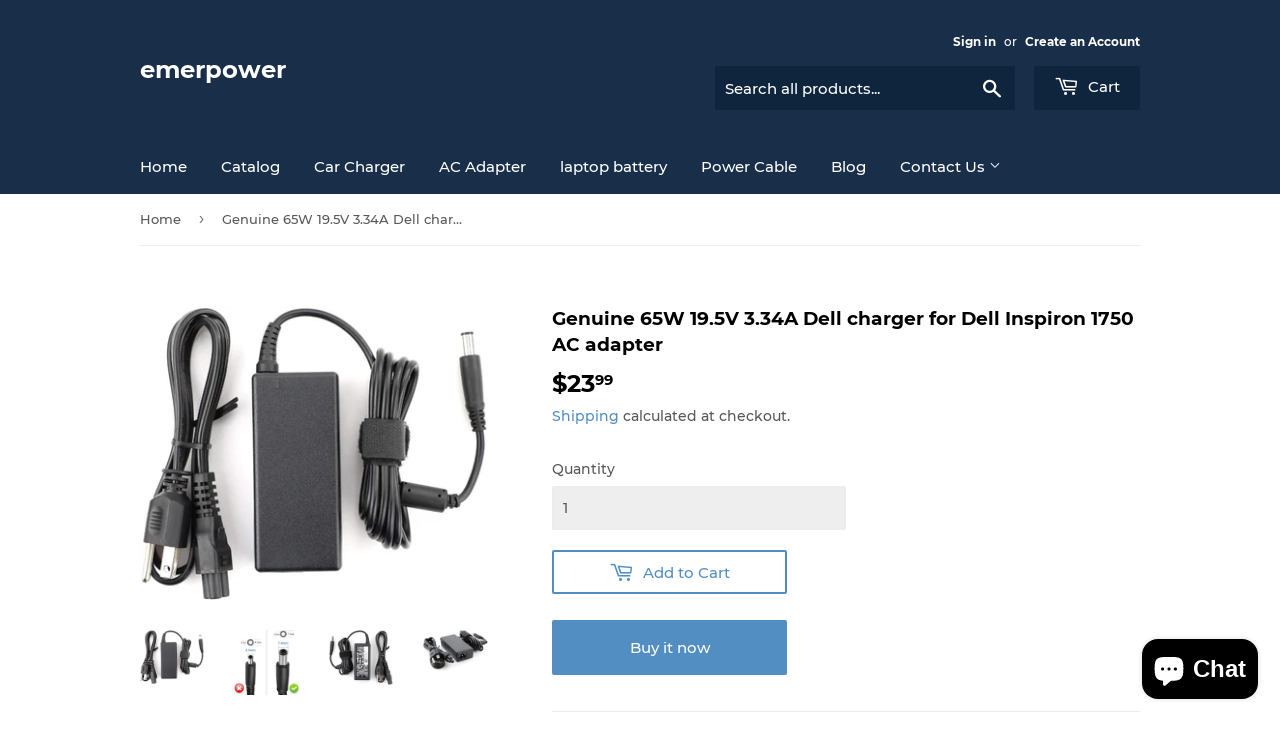

--- FILE ---
content_type: text/html; charset=utf-8
request_url: https://emerpower.com/products/genuine-65w-19-5v-3-34a-dell-charger-for-dell-inspiron-1750-ac-adapter
body_size: 19474
content:
<!doctype html>
<html class="no-touch no-js" lang="en">
<head>
  <script>(function(H){H.className=H.className.replace(/\bno-js\b/,'js')})(document.documentElement)</script>
  <!-- Basic page needs ================================================== -->
  <meta charset="utf-8">
  

 <!-- default to true --><!-- Contain template--><!-- setting name: pluginseo_pageTitleTruncateEnableForProducts-->
    <!-- setting value: true --><!-- pageTitleTemplate: %% product.title %%%% product.selected_variant.title || prepend_not_empty: ' ' %% -->
  <!-- pageTitleToParse": Genuine 65W 19.5V 3.34A Dell charger for Dell Inspiron 1750 AC adapter -->
  <!-- pageTitleTruncateApplicable: true -->

  <!-- pluginseo_pageTitleTemplateApplyToAll: true -->
  <!-- pageTitleTruncateApplicable: true --><!-- Custom page title: Yes --><title>Genuine 65W 19.5V 3.34A Dell charger for Dell Inspiron 1750 AC adapter</title> <!-- default to true --><!-- Contain template--><!-- setting name: pluginseo_metaDescriptionTruncateEnableForProducts-->
    <!-- setting value: true --><!-- metaDescriptionTemplate: %% product.description || strip_newlines || replace: '.,', ',' || strip_html || escape %% -->
  <!-- metaDescriptionToParse": Genuine 65W 19.5V 3.34A Dell charger for Dell Inspiron 1750 brand new Genuine Dell 65W 19.5V 3.34A Dell Inspiron 1750 AC Adapter High Quality Laptop Charger Genuine 65W 19.5V 3.34A Dell charger for Dell Inspiron 1750 Product Type: Genuine AC adapter Input: 100-240VAC 50/60HzOutput: output:19.5V 3.34A 65W (do not work w -->
  <!-- metaDescriptionTruncateApplicable: true -->

  <!-- pluginseo_metaDescriptionTemplateApplyToAll: true -->
  <!-- metaDescriptionTruncateApplicable: true --><!-- Yes --><meta name="description" content="Genuine 65W 19.5V 3.34A Dell charger for Dell Inspiron 1750  brand new Genuine Dell 65W 19.5V 3.34A Dell Inspiron 1750 AC Adapter  High Quality Laptop Charger Genuine 65W" /><script data-desc="seo-breadcrumb-list" type="application/ld+json">
{
  "@context": "http://schema.org",
  "@type": "BreadcrumbList",
  "itemListElement": [{
          "@type": "ListItem",
          "position": 1,
          "item": {
            "@id": "https://emerpower.com/products/genuine-65w-19-5v-3-34a-dell-charger-for-dell-inspiron-1750-ac-adapter",
            "name": "Genuine 65W 19.5V 3.34A Dell charger for Dell Inspiron 1750 AC adapter"
          }
        }]
}
</script><script data-desc="seo-organization" type="application/ld+json">
  {
    "@context": "http://schema.org",
    "@type": "Organization",
    "@id": "https://emerpower.com#organization",
    "name": "emerpower",
    "url": "https://emerpower.com","sameAs": []
  }
</script><script data-desc="seo-product" type="application/ld+json">
    {
      "@context": "http://schema.org/",
      "@type": "Product",
      "@id": "https://emerpower.com/products/genuine-65w-19-5v-3-34a-dell-charger-for-dell-inspiron-1750-ac-adapter#product",
      "name": "Genuine 65W 19.5V 3.34A Dell charger for Dell Inspiron 1750 AC adapter",
      "image": "https://emerpower.com/cdn/shop/products/de-3.34a-7450-l_01_8bcb1243-d9f1-4302-a58e-46e8119298e7_450x450.jpg?v=1639129168",
      "description": "Genuine 65W 19.5V 3.34A Dell charger for Dell Inspiron 1750  brand new Genuine Dell 65W 19.5V 3.34A Dell Inspiron 1750 AC Adapter  High Quality Laptop Charger Genuine 65W 19.5V 3.34A Dell charger for Dell Inspiron 1750  Product Type: Genuine AC adapter  Input: 100-240VAC 50/60HzOutput: output:19.5V 3.34A 65W (do not work with laptop use 90w 19.5v 4.62a ac adapter)power port size: 7.4*5.0mm 1 pinpower cord: US 3-Prong E5(Only work with laptop 65W 19.5V 3.34A AC Adapter)Note:(do not work with laptop use 90w 19.5v 4.62A ac adapter) Condition: Brand New Package Include: 1x AC adapter New bulk packaged, no retail packaging Please make sure the product that you are going to buy fits the model and part number of your original AC Adapter Power Supply.",
      "mpn": "7173966790817",
      "brand": {
        "@type": "Thing",
        "name": "Dell Charger"
      },"sku": "De-3.34A-7450-L",
"gtin12": "650076253581","offers": {
          "@type": "Offer",
          "url": "https://emerpower.com/products/genuine-65w-19-5v-3-34a-dell-charger-for-dell-inspiron-1750-ac-adapter",
          "priceCurrency": "USD",
          "price": "23.99",
          "availability": "InStock",
          "seller": {
            "@type": "Organization",
            "@id": "https://emerpower.com#organization"
          }
        }}
  </script><script data-desc="seo-website" type="application/ld+json">
  {
    "@context": "http://schema.org",
    "@type": "WebSite",
    "name": "emerpower",
    "url": "https://emerpower.com",
    "potentialAction": {
      "@type": "SearchAction",
      "target": "https://emerpower.com/search?q={search_term_string}",
      "query-input": "required name=search_term_string"
    }
  }
</script><meta name="pluginseo" content="Plug in SEO Plus" data-ptf="s-te_pr" data-mdf="s-te_pr-tr" />



  <meta http-equiv="X-UA-Compatible" content="IE=edge,chrome=1">

  
  <link rel="shortcut icon" href="//emerpower.com/cdn/shop/files/favicon_32x32.png?v=1633768004" type="image/png" />
  

  <!-- Title and description ================================================== -->


  <!-- Product meta ================================================== -->
  <!-- /snippets/social-meta-tags.liquid -->




<meta property="og:site_name" content="emerpower">
<meta property="og:url" content="https://emerpower.com/products/genuine-65w-19-5v-3-34a-dell-charger-for-dell-inspiron-1750-ac-adapter">
<meta property="og:title" content="Genuine 65W 19.5V 3.34A Dell charger for Dell Inspiron 1750 AC adapter">
<meta property="og:type" content="product">
<meta property="og:description" content="Genuine 65W 19.5V 3.34A Dell charger for Dell Inspiron 1750 brand new Genuine Dell 65W 19.5V 3.34A Dell Inspiron 1750 AC Adapter High Quality Laptop Charger Genuine 65W 19.5V 3.34A Dell charger for Dell Inspiron 1750 Product Type: Genuine AC adapter Input: 100-240VAC 50/60HzOutput: output:19.5V 3.34A 65W (do not work w">

  <meta property="og:price:amount" content="23.99">
  <meta property="og:price:currency" content="USD">

<meta property="og:image" content="http://emerpower.com/cdn/shop/products/de-3.34a-7450-l_01_8bcb1243-d9f1-4302-a58e-46e8119298e7_1200x1200.jpg?v=1639129168"><meta property="og:image" content="http://emerpower.com/cdn/shop/products/de-3.34a-7450-l_05_55a8e630-ed5c-4c69-8f50-77d5c0f40f53_1200x1200.jpg?v=1639129168"><meta property="og:image" content="http://emerpower.com/cdn/shop/products/de-3.34a-7450-l_02_2a175c0b-c802-42e5-b461-2fbac972e5c8_1200x1200.jpg?v=1639129168">
<meta property="og:image:secure_url" content="https://emerpower.com/cdn/shop/products/de-3.34a-7450-l_01_8bcb1243-d9f1-4302-a58e-46e8119298e7_1200x1200.jpg?v=1639129168"><meta property="og:image:secure_url" content="https://emerpower.com/cdn/shop/products/de-3.34a-7450-l_05_55a8e630-ed5c-4c69-8f50-77d5c0f40f53_1200x1200.jpg?v=1639129168"><meta property="og:image:secure_url" content="https://emerpower.com/cdn/shop/products/de-3.34a-7450-l_02_2a175c0b-c802-42e5-b461-2fbac972e5c8_1200x1200.jpg?v=1639129168">


<meta name="twitter:card" content="summary_large_image">
<meta name="twitter:title" content="Genuine 65W 19.5V 3.34A Dell charger for Dell Inspiron 1750 AC adapter">
<meta name="twitter:description" content="Genuine 65W 19.5V 3.34A Dell charger for Dell Inspiron 1750 brand new Genuine Dell 65W 19.5V 3.34A Dell Inspiron 1750 AC Adapter High Quality Laptop Charger Genuine 65W 19.5V 3.34A Dell charger for Dell Inspiron 1750 Product Type: Genuine AC adapter Input: 100-240VAC 50/60HzOutput: output:19.5V 3.34A 65W (do not work w">


  <!-- CSS3 variables ================================================== -->
  <style data-shopify>
  :root {
    --color-body-text: #585858;
    --color-body: #ffffff;
  }
</style>


  <!-- Helpers ================================================== -->
  <link rel="canonical" href="https://emerpower.com/products/genuine-65w-19-5v-3-34a-dell-charger-for-dell-inspiron-1750-ac-adapter">
  <meta name="viewport" content="width=device-width,initial-scale=1">

  <!-- CSS ================================================== -->
  <link href="//emerpower.com/cdn/shop/t/2/assets/theme.scss.css?v=14478704304815095741703374300" rel="stylesheet" type="text/css" media="all" />

  <script>

    var moneyFormat = '${{amount}}';

    var theme = {
      strings:{
        product:{
          unavailable: "Unavailable",
          will_be_in_stock_after:"Will be in stock after [date]",
          only_left:"Only 1 left!",
          unitPrice: "Unit price",
          unitPriceSeparator: "per"
        },
        navigation:{
          more_link: "More"
        },
        map:{
          addressError: "Error looking up that address",
          addressNoResults: "No results for that address",
          addressQueryLimit: "You have exceeded the Google API usage limit. Consider upgrading to a \u003ca href=\"https:\/\/developers.google.com\/maps\/premium\/usage-limits\"\u003ePremium Plan\u003c\/a\u003e.",
          authError: "There was a problem authenticating your Google Maps API Key."
        }
      },
      settings:{
        cartType: "page"
      }
    };</script>

  <!-- Header hook for plugins ================================================== -->
  <script>window.performance && window.performance.mark && window.performance.mark('shopify.content_for_header.start');</script><meta name="google-site-verification" content="vguPwjS92vfrKdx8TcjbOvMy6BZdVr8uuDMtnmdY0BI">
<meta id="shopify-digital-wallet" name="shopify-digital-wallet" content="/58624442529/digital_wallets/dialog">
<meta name="shopify-checkout-api-token" content="a308de493f31d75f19a2cd59c7b457da">
<meta id="in-context-paypal-metadata" data-shop-id="58624442529" data-venmo-supported="false" data-environment="production" data-locale="en_US" data-paypal-v4="true" data-currency="USD">
<link rel="alternate" type="application/json+oembed" href="https://emerpower.com/products/genuine-65w-19-5v-3-34a-dell-charger-for-dell-inspiron-1750-ac-adapter.oembed">
<script async="async" src="/checkouts/internal/preloads.js?locale=en-US"></script>
<script id="shopify-features" type="application/json">{"accessToken":"a308de493f31d75f19a2cd59c7b457da","betas":["rich-media-storefront-analytics"],"domain":"emerpower.com","predictiveSearch":true,"shopId":58624442529,"locale":"en"}</script>
<script>var Shopify = Shopify || {};
Shopify.shop = "emerpower-2.myshopify.com";
Shopify.locale = "en";
Shopify.currency = {"active":"USD","rate":"1.0"};
Shopify.country = "US";
Shopify.theme = {"name":"Supply","id":125498392737,"schema_name":"Supply","schema_version":"9.5.1","theme_store_id":679,"role":"main"};
Shopify.theme.handle = "null";
Shopify.theme.style = {"id":null,"handle":null};
Shopify.cdnHost = "emerpower.com/cdn";
Shopify.routes = Shopify.routes || {};
Shopify.routes.root = "/";</script>
<script type="module">!function(o){(o.Shopify=o.Shopify||{}).modules=!0}(window);</script>
<script>!function(o){function n(){var o=[];function n(){o.push(Array.prototype.slice.apply(arguments))}return n.q=o,n}var t=o.Shopify=o.Shopify||{};t.loadFeatures=n(),t.autoloadFeatures=n()}(window);</script>
<script id="shop-js-analytics" type="application/json">{"pageType":"product"}</script>
<script defer="defer" async type="module" src="//emerpower.com/cdn/shopifycloud/shop-js/modules/v2/client.init-shop-cart-sync_BdyHc3Nr.en.esm.js"></script>
<script defer="defer" async type="module" src="//emerpower.com/cdn/shopifycloud/shop-js/modules/v2/chunk.common_Daul8nwZ.esm.js"></script>
<script type="module">
  await import("//emerpower.com/cdn/shopifycloud/shop-js/modules/v2/client.init-shop-cart-sync_BdyHc3Nr.en.esm.js");
await import("//emerpower.com/cdn/shopifycloud/shop-js/modules/v2/chunk.common_Daul8nwZ.esm.js");

  window.Shopify.SignInWithShop?.initShopCartSync?.({"fedCMEnabled":true,"windoidEnabled":true});

</script>
<script>(function() {
  var isLoaded = false;
  function asyncLoad() {
    if (isLoaded) return;
    isLoaded = true;
    var urls = ["\/\/cdn.ywxi.net\/js\/partner-shopify.js?shop=emerpower-2.myshopify.com","\/\/code.tidio.co\/mjauozzxhe0gf5qalal0zxa8s2yser83.js?shop=emerpower-2.myshopify.com"];
    for (var i = 0; i < urls.length; i++) {
      var s = document.createElement('script');
      s.type = 'text/javascript';
      s.async = true;
      s.src = urls[i];
      var x = document.getElementsByTagName('script')[0];
      x.parentNode.insertBefore(s, x);
    }
  };
  if(window.attachEvent) {
    window.attachEvent('onload', asyncLoad);
  } else {
    window.addEventListener('load', asyncLoad, false);
  }
})();</script>
<script id="__st">var __st={"a":58624442529,"offset":28800,"reqid":"c5c66272-0883-4d73-b931-c485f487d72f-1769024876","pageurl":"emerpower.com\/products\/genuine-65w-19-5v-3-34a-dell-charger-for-dell-inspiron-1750-ac-adapter","u":"b5180667c595","p":"product","rtyp":"product","rid":7173966790817};</script>
<script>window.ShopifyPaypalV4VisibilityTracking = true;</script>
<script id="form-persister">!function(){'use strict';const t='contact',e='new_comment',n=[[t,t],['blogs',e],['comments',e],[t,'customer']],o='password',r='form_key',c=['recaptcha-v3-token','g-recaptcha-response','h-captcha-response',o],s=()=>{try{return window.sessionStorage}catch{return}},i='__shopify_v',u=t=>t.elements[r],a=function(){const t=[...n].map((([t,e])=>`form[action*='/${t}']:not([data-nocaptcha='true']) input[name='form_type'][value='${e}']`)).join(',');var e;return e=t,()=>e?[...document.querySelectorAll(e)].map((t=>t.form)):[]}();function m(t){const e=u(t);a().includes(t)&&(!e||!e.value)&&function(t){try{if(!s())return;!function(t){const e=s();if(!e)return;const n=u(t);if(!n)return;const o=n.value;o&&e.removeItem(o)}(t);const e=Array.from(Array(32),(()=>Math.random().toString(36)[2])).join('');!function(t,e){u(t)||t.append(Object.assign(document.createElement('input'),{type:'hidden',name:r})),t.elements[r].value=e}(t,e),function(t,e){const n=s();if(!n)return;const r=[...t.querySelectorAll(`input[type='${o}']`)].map((({name:t})=>t)),u=[...c,...r],a={};for(const[o,c]of new FormData(t).entries())u.includes(o)||(a[o]=c);n.setItem(e,JSON.stringify({[i]:1,action:t.action,data:a}))}(t,e)}catch(e){console.error('failed to persist form',e)}}(t)}const f=t=>{if('true'===t.dataset.persistBound)return;const e=function(t,e){const n=function(t){return'function'==typeof t.submit?t.submit:HTMLFormElement.prototype.submit}(t).bind(t);return function(){let t;return()=>{t||(t=!0,(()=>{try{e(),n()}catch(t){(t=>{console.error('form submit failed',t)})(t)}})(),setTimeout((()=>t=!1),250))}}()}(t,(()=>{m(t)}));!function(t,e){if('function'==typeof t.submit&&'function'==typeof e)try{t.submit=e}catch{}}(t,e),t.addEventListener('submit',(t=>{t.preventDefault(),e()})),t.dataset.persistBound='true'};!function(){function t(t){const e=(t=>{const e=t.target;return e instanceof HTMLFormElement?e:e&&e.form})(t);e&&m(e)}document.addEventListener('submit',t),document.addEventListener('DOMContentLoaded',(()=>{const e=a();for(const t of e)f(t);var n;n=document.body,new window.MutationObserver((t=>{for(const e of t)if('childList'===e.type&&e.addedNodes.length)for(const t of e.addedNodes)1===t.nodeType&&'FORM'===t.tagName&&a().includes(t)&&f(t)})).observe(n,{childList:!0,subtree:!0,attributes:!1}),document.removeEventListener('submit',t)}))}()}();</script>
<script integrity="sha256-4kQ18oKyAcykRKYeNunJcIwy7WH5gtpwJnB7kiuLZ1E=" data-source-attribution="shopify.loadfeatures" defer="defer" src="//emerpower.com/cdn/shopifycloud/storefront/assets/storefront/load_feature-a0a9edcb.js" crossorigin="anonymous"></script>
<script data-source-attribution="shopify.dynamic_checkout.dynamic.init">var Shopify=Shopify||{};Shopify.PaymentButton=Shopify.PaymentButton||{isStorefrontPortableWallets:!0,init:function(){window.Shopify.PaymentButton.init=function(){};var t=document.createElement("script");t.src="https://emerpower.com/cdn/shopifycloud/portable-wallets/latest/portable-wallets.en.js",t.type="module",document.head.appendChild(t)}};
</script>
<script data-source-attribution="shopify.dynamic_checkout.buyer_consent">
  function portableWalletsHideBuyerConsent(e){var t=document.getElementById("shopify-buyer-consent"),n=document.getElementById("shopify-subscription-policy-button");t&&n&&(t.classList.add("hidden"),t.setAttribute("aria-hidden","true"),n.removeEventListener("click",e))}function portableWalletsShowBuyerConsent(e){var t=document.getElementById("shopify-buyer-consent"),n=document.getElementById("shopify-subscription-policy-button");t&&n&&(t.classList.remove("hidden"),t.removeAttribute("aria-hidden"),n.addEventListener("click",e))}window.Shopify?.PaymentButton&&(window.Shopify.PaymentButton.hideBuyerConsent=portableWalletsHideBuyerConsent,window.Shopify.PaymentButton.showBuyerConsent=portableWalletsShowBuyerConsent);
</script>
<script>
  function portableWalletsCleanup(e){e&&e.src&&console.error("Failed to load portable wallets script "+e.src);var t=document.querySelectorAll("shopify-accelerated-checkout .shopify-payment-button__skeleton, shopify-accelerated-checkout-cart .wallet-cart-button__skeleton"),e=document.getElementById("shopify-buyer-consent");for(let e=0;e<t.length;e++)t[e].remove();e&&e.remove()}function portableWalletsNotLoadedAsModule(e){e instanceof ErrorEvent&&"string"==typeof e.message&&e.message.includes("import.meta")&&"string"==typeof e.filename&&e.filename.includes("portable-wallets")&&(window.removeEventListener("error",portableWalletsNotLoadedAsModule),window.Shopify.PaymentButton.failedToLoad=e,"loading"===document.readyState?document.addEventListener("DOMContentLoaded",window.Shopify.PaymentButton.init):window.Shopify.PaymentButton.init())}window.addEventListener("error",portableWalletsNotLoadedAsModule);
</script>

<script type="module" src="https://emerpower.com/cdn/shopifycloud/portable-wallets/latest/portable-wallets.en.js" onError="portableWalletsCleanup(this)" crossorigin="anonymous"></script>
<script nomodule>
  document.addEventListener("DOMContentLoaded", portableWalletsCleanup);
</script>

<link id="shopify-accelerated-checkout-styles" rel="stylesheet" media="screen" href="https://emerpower.com/cdn/shopifycloud/portable-wallets/latest/accelerated-checkout-backwards-compat.css" crossorigin="anonymous">
<style id="shopify-accelerated-checkout-cart">
        #shopify-buyer-consent {
  margin-top: 1em;
  display: inline-block;
  width: 100%;
}

#shopify-buyer-consent.hidden {
  display: none;
}

#shopify-subscription-policy-button {
  background: none;
  border: none;
  padding: 0;
  text-decoration: underline;
  font-size: inherit;
  cursor: pointer;
}

#shopify-subscription-policy-button::before {
  box-shadow: none;
}

      </style>

<script>window.performance && window.performance.mark && window.performance.mark('shopify.content_for_header.end');</script>

  
  

  <script src="//emerpower.com/cdn/shop/t/2/assets/jquery-2.2.3.min.js?v=58211863146907186831627896754" type="text/javascript"></script>

  <script src="//emerpower.com/cdn/shop/t/2/assets/lazysizes.min.js?v=8147953233334221341627896754" async="async"></script>
  <script src="//emerpower.com/cdn/shop/t/2/assets/vendor.js?v=106177282645720727331627896757" defer="defer"></script>
  <script src="//emerpower.com/cdn/shop/t/2/assets/theme.js?v=84827642703404717211641873168" defer="defer"></script>


<script src="https://cdn.shopify.com/extensions/e8878072-2f6b-4e89-8082-94b04320908d/inbox-1254/assets/inbox-chat-loader.js" type="text/javascript" defer="defer"></script>
<link href="https://monorail-edge.shopifysvc.com" rel="dns-prefetch">
<script>(function(){if ("sendBeacon" in navigator && "performance" in window) {try {var session_token_from_headers = performance.getEntriesByType('navigation')[0].serverTiming.find(x => x.name == '_s').description;} catch {var session_token_from_headers = undefined;}var session_cookie_matches = document.cookie.match(/_shopify_s=([^;]*)/);var session_token_from_cookie = session_cookie_matches && session_cookie_matches.length === 2 ? session_cookie_matches[1] : "";var session_token = session_token_from_headers || session_token_from_cookie || "";function handle_abandonment_event(e) {var entries = performance.getEntries().filter(function(entry) {return /monorail-edge.shopifysvc.com/.test(entry.name);});if (!window.abandonment_tracked && entries.length === 0) {window.abandonment_tracked = true;var currentMs = Date.now();var navigation_start = performance.timing.navigationStart;var payload = {shop_id: 58624442529,url: window.location.href,navigation_start,duration: currentMs - navigation_start,session_token,page_type: "product"};window.navigator.sendBeacon("https://monorail-edge.shopifysvc.com/v1/produce", JSON.stringify({schema_id: "online_store_buyer_site_abandonment/1.1",payload: payload,metadata: {event_created_at_ms: currentMs,event_sent_at_ms: currentMs}}));}}window.addEventListener('pagehide', handle_abandonment_event);}}());</script>
<script id="web-pixels-manager-setup">(function e(e,d,r,n,o){if(void 0===o&&(o={}),!Boolean(null===(a=null===(i=window.Shopify)||void 0===i?void 0:i.analytics)||void 0===a?void 0:a.replayQueue)){var i,a;window.Shopify=window.Shopify||{};var t=window.Shopify;t.analytics=t.analytics||{};var s=t.analytics;s.replayQueue=[],s.publish=function(e,d,r){return s.replayQueue.push([e,d,r]),!0};try{self.performance.mark("wpm:start")}catch(e){}var l=function(){var e={modern:/Edge?\/(1{2}[4-9]|1[2-9]\d|[2-9]\d{2}|\d{4,})\.\d+(\.\d+|)|Firefox\/(1{2}[4-9]|1[2-9]\d|[2-9]\d{2}|\d{4,})\.\d+(\.\d+|)|Chrom(ium|e)\/(9{2}|\d{3,})\.\d+(\.\d+|)|(Maci|X1{2}).+ Version\/(15\.\d+|(1[6-9]|[2-9]\d|\d{3,})\.\d+)([,.]\d+|)( \(\w+\)|)( Mobile\/\w+|) Safari\/|Chrome.+OPR\/(9{2}|\d{3,})\.\d+\.\d+|(CPU[ +]OS|iPhone[ +]OS|CPU[ +]iPhone|CPU IPhone OS|CPU iPad OS)[ +]+(15[._]\d+|(1[6-9]|[2-9]\d|\d{3,})[._]\d+)([._]\d+|)|Android:?[ /-](13[3-9]|1[4-9]\d|[2-9]\d{2}|\d{4,})(\.\d+|)(\.\d+|)|Android.+Firefox\/(13[5-9]|1[4-9]\d|[2-9]\d{2}|\d{4,})\.\d+(\.\d+|)|Android.+Chrom(ium|e)\/(13[3-9]|1[4-9]\d|[2-9]\d{2}|\d{4,})\.\d+(\.\d+|)|SamsungBrowser\/([2-9]\d|\d{3,})\.\d+/,legacy:/Edge?\/(1[6-9]|[2-9]\d|\d{3,})\.\d+(\.\d+|)|Firefox\/(5[4-9]|[6-9]\d|\d{3,})\.\d+(\.\d+|)|Chrom(ium|e)\/(5[1-9]|[6-9]\d|\d{3,})\.\d+(\.\d+|)([\d.]+$|.*Safari\/(?![\d.]+ Edge\/[\d.]+$))|(Maci|X1{2}).+ Version\/(10\.\d+|(1[1-9]|[2-9]\d|\d{3,})\.\d+)([,.]\d+|)( \(\w+\)|)( Mobile\/\w+|) Safari\/|Chrome.+OPR\/(3[89]|[4-9]\d|\d{3,})\.\d+\.\d+|(CPU[ +]OS|iPhone[ +]OS|CPU[ +]iPhone|CPU IPhone OS|CPU iPad OS)[ +]+(10[._]\d+|(1[1-9]|[2-9]\d|\d{3,})[._]\d+)([._]\d+|)|Android:?[ /-](13[3-9]|1[4-9]\d|[2-9]\d{2}|\d{4,})(\.\d+|)(\.\d+|)|Mobile Safari.+OPR\/([89]\d|\d{3,})\.\d+\.\d+|Android.+Firefox\/(13[5-9]|1[4-9]\d|[2-9]\d{2}|\d{4,})\.\d+(\.\d+|)|Android.+Chrom(ium|e)\/(13[3-9]|1[4-9]\d|[2-9]\d{2}|\d{4,})\.\d+(\.\d+|)|Android.+(UC? ?Browser|UCWEB|U3)[ /]?(15\.([5-9]|\d{2,})|(1[6-9]|[2-9]\d|\d{3,})\.\d+)\.\d+|SamsungBrowser\/(5\.\d+|([6-9]|\d{2,})\.\d+)|Android.+MQ{2}Browser\/(14(\.(9|\d{2,})|)|(1[5-9]|[2-9]\d|\d{3,})(\.\d+|))(\.\d+|)|K[Aa][Ii]OS\/(3\.\d+|([4-9]|\d{2,})\.\d+)(\.\d+|)/},d=e.modern,r=e.legacy,n=navigator.userAgent;return n.match(d)?"modern":n.match(r)?"legacy":"unknown"}(),u="modern"===l?"modern":"legacy",c=(null!=n?n:{modern:"",legacy:""})[u],f=function(e){return[e.baseUrl,"/wpm","/b",e.hashVersion,"modern"===e.buildTarget?"m":"l",".js"].join("")}({baseUrl:d,hashVersion:r,buildTarget:u}),m=function(e){var d=e.version,r=e.bundleTarget,n=e.surface,o=e.pageUrl,i=e.monorailEndpoint;return{emit:function(e){var a=e.status,t=e.errorMsg,s=(new Date).getTime(),l=JSON.stringify({metadata:{event_sent_at_ms:s},events:[{schema_id:"web_pixels_manager_load/3.1",payload:{version:d,bundle_target:r,page_url:o,status:a,surface:n,error_msg:t},metadata:{event_created_at_ms:s}}]});if(!i)return console&&console.warn&&console.warn("[Web Pixels Manager] No Monorail endpoint provided, skipping logging."),!1;try{return self.navigator.sendBeacon.bind(self.navigator)(i,l)}catch(e){}var u=new XMLHttpRequest;try{return u.open("POST",i,!0),u.setRequestHeader("Content-Type","text/plain"),u.send(l),!0}catch(e){return console&&console.warn&&console.warn("[Web Pixels Manager] Got an unhandled error while logging to Monorail."),!1}}}}({version:r,bundleTarget:l,surface:e.surface,pageUrl:self.location.href,monorailEndpoint:e.monorailEndpoint});try{o.browserTarget=l,function(e){var d=e.src,r=e.async,n=void 0===r||r,o=e.onload,i=e.onerror,a=e.sri,t=e.scriptDataAttributes,s=void 0===t?{}:t,l=document.createElement("script"),u=document.querySelector("head"),c=document.querySelector("body");if(l.async=n,l.src=d,a&&(l.integrity=a,l.crossOrigin="anonymous"),s)for(var f in s)if(Object.prototype.hasOwnProperty.call(s,f))try{l.dataset[f]=s[f]}catch(e){}if(o&&l.addEventListener("load",o),i&&l.addEventListener("error",i),u)u.appendChild(l);else{if(!c)throw new Error("Did not find a head or body element to append the script");c.appendChild(l)}}({src:f,async:!0,onload:function(){if(!function(){var e,d;return Boolean(null===(d=null===(e=window.Shopify)||void 0===e?void 0:e.analytics)||void 0===d?void 0:d.initialized)}()){var d=window.webPixelsManager.init(e)||void 0;if(d){var r=window.Shopify.analytics;r.replayQueue.forEach((function(e){var r=e[0],n=e[1],o=e[2];d.publishCustomEvent(r,n,o)})),r.replayQueue=[],r.publish=d.publishCustomEvent,r.visitor=d.visitor,r.initialized=!0}}},onerror:function(){return m.emit({status:"failed",errorMsg:"".concat(f," has failed to load")})},sri:function(e){var d=/^sha384-[A-Za-z0-9+/=]+$/;return"string"==typeof e&&d.test(e)}(c)?c:"",scriptDataAttributes:o}),m.emit({status:"loading"})}catch(e){m.emit({status:"failed",errorMsg:(null==e?void 0:e.message)||"Unknown error"})}}})({shopId: 58624442529,storefrontBaseUrl: "https://emerpower.com",extensionsBaseUrl: "https://extensions.shopifycdn.com/cdn/shopifycloud/web-pixels-manager",monorailEndpoint: "https://monorail-edge.shopifysvc.com/unstable/produce_batch",surface: "storefront-renderer",enabledBetaFlags: ["2dca8a86"],webPixelsConfigList: [{"id":"500924577","configuration":"{\"config\":\"{\\\"pixel_id\\\":\\\"AW-304902571\\\",\\\"target_country\\\":\\\"US\\\",\\\"gtag_events\\\":[{\\\"type\\\":\\\"search\\\",\\\"action_label\\\":\\\"AW-304902571\\\/Cal8CK3yo_ICEKvjsZEB\\\"},{\\\"type\\\":\\\"begin_checkout\\\",\\\"action_label\\\":\\\"AW-304902571\\\/yguyCKryo_ICEKvjsZEB\\\"},{\\\"type\\\":\\\"view_item\\\",\\\"action_label\\\":[\\\"AW-304902571\\\/Xr1ACKTyo_ICEKvjsZEB\\\",\\\"MC-JESMY8RFB3\\\"]},{\\\"type\\\":\\\"purchase\\\",\\\"action_label\\\":[\\\"AW-304902571\\\/f913CKHyo_ICEKvjsZEB\\\",\\\"MC-JESMY8RFB3\\\"]},{\\\"type\\\":\\\"page_view\\\",\\\"action_label\\\":[\\\"AW-304902571\\\/vtSRCJ7yo_ICEKvjsZEB\\\",\\\"MC-JESMY8RFB3\\\"]},{\\\"type\\\":\\\"add_payment_info\\\",\\\"action_label\\\":\\\"AW-304902571\\\/4rZjCLDyo_ICEKvjsZEB\\\"},{\\\"type\\\":\\\"add_to_cart\\\",\\\"action_label\\\":\\\"AW-304902571\\\/X1LrCKfyo_ICEKvjsZEB\\\"}],\\\"enable_monitoring_mode\\\":false}\"}","eventPayloadVersion":"v1","runtimeContext":"OPEN","scriptVersion":"b2a88bafab3e21179ed38636efcd8a93","type":"APP","apiClientId":1780363,"privacyPurposes":[],"dataSharingAdjustments":{"protectedCustomerApprovalScopes":["read_customer_address","read_customer_email","read_customer_name","read_customer_personal_data","read_customer_phone"]}},{"id":"shopify-app-pixel","configuration":"{}","eventPayloadVersion":"v1","runtimeContext":"STRICT","scriptVersion":"0450","apiClientId":"shopify-pixel","type":"APP","privacyPurposes":["ANALYTICS","MARKETING"]},{"id":"shopify-custom-pixel","eventPayloadVersion":"v1","runtimeContext":"LAX","scriptVersion":"0450","apiClientId":"shopify-pixel","type":"CUSTOM","privacyPurposes":["ANALYTICS","MARKETING"]}],isMerchantRequest: false,initData: {"shop":{"name":"emerpower","paymentSettings":{"currencyCode":"USD"},"myshopifyDomain":"emerpower-2.myshopify.com","countryCode":"CN","storefrontUrl":"https:\/\/emerpower.com"},"customer":null,"cart":null,"checkout":null,"productVariants":[{"price":{"amount":23.99,"currencyCode":"USD"},"product":{"title":"Genuine 65W 19.5V 3.34A Dell charger for Dell Inspiron 1750 AC adapter","vendor":"Dell Charger","id":"7173966790817","untranslatedTitle":"Genuine 65W 19.5V 3.34A Dell charger for Dell Inspiron 1750 AC adapter","url":"\/products\/genuine-65w-19-5v-3-34a-dell-charger-for-dell-inspiron-1750-ac-adapter","type":"Adapters"},"id":"41339819786401","image":{"src":"\/\/emerpower.com\/cdn\/shop\/products\/de-3.34a-7450-l_01_8bcb1243-d9f1-4302-a58e-46e8119298e7.jpg?v=1639129168"},"sku":"De-3.34A-7450-L","title":"Default Title","untranslatedTitle":"Default Title"}],"purchasingCompany":null},},"https://emerpower.com/cdn","fcfee988w5aeb613cpc8e4bc33m6693e112",{"modern":"","legacy":""},{"shopId":"58624442529","storefrontBaseUrl":"https:\/\/emerpower.com","extensionBaseUrl":"https:\/\/extensions.shopifycdn.com\/cdn\/shopifycloud\/web-pixels-manager","surface":"storefront-renderer","enabledBetaFlags":"[\"2dca8a86\"]","isMerchantRequest":"false","hashVersion":"fcfee988w5aeb613cpc8e4bc33m6693e112","publish":"custom","events":"[[\"page_viewed\",{}],[\"product_viewed\",{\"productVariant\":{\"price\":{\"amount\":23.99,\"currencyCode\":\"USD\"},\"product\":{\"title\":\"Genuine 65W 19.5V 3.34A Dell charger for Dell Inspiron 1750 AC adapter\",\"vendor\":\"Dell Charger\",\"id\":\"7173966790817\",\"untranslatedTitle\":\"Genuine 65W 19.5V 3.34A Dell charger for Dell Inspiron 1750 AC adapter\",\"url\":\"\/products\/genuine-65w-19-5v-3-34a-dell-charger-for-dell-inspiron-1750-ac-adapter\",\"type\":\"Adapters\"},\"id\":\"41339819786401\",\"image\":{\"src\":\"\/\/emerpower.com\/cdn\/shop\/products\/de-3.34a-7450-l_01_8bcb1243-d9f1-4302-a58e-46e8119298e7.jpg?v=1639129168\"},\"sku\":\"De-3.34A-7450-L\",\"title\":\"Default Title\",\"untranslatedTitle\":\"Default Title\"}}]]"});</script><script>
  window.ShopifyAnalytics = window.ShopifyAnalytics || {};
  window.ShopifyAnalytics.meta = window.ShopifyAnalytics.meta || {};
  window.ShopifyAnalytics.meta.currency = 'USD';
  var meta = {"product":{"id":7173966790817,"gid":"gid:\/\/shopify\/Product\/7173966790817","vendor":"Dell Charger","type":"Adapters","handle":"genuine-65w-19-5v-3-34a-dell-charger-for-dell-inspiron-1750-ac-adapter","variants":[{"id":41339819786401,"price":2399,"name":"Genuine 65W 19.5V 3.34A Dell charger for Dell Inspiron 1750 AC adapter","public_title":null,"sku":"De-3.34A-7450-L"}],"remote":false},"page":{"pageType":"product","resourceType":"product","resourceId":7173966790817,"requestId":"c5c66272-0883-4d73-b931-c485f487d72f-1769024876"}};
  for (var attr in meta) {
    window.ShopifyAnalytics.meta[attr] = meta[attr];
  }
</script>
<script class="analytics">
  (function () {
    var customDocumentWrite = function(content) {
      var jquery = null;

      if (window.jQuery) {
        jquery = window.jQuery;
      } else if (window.Checkout && window.Checkout.$) {
        jquery = window.Checkout.$;
      }

      if (jquery) {
        jquery('body').append(content);
      }
    };

    var hasLoggedConversion = function(token) {
      if (token) {
        return document.cookie.indexOf('loggedConversion=' + token) !== -1;
      }
      return false;
    }

    var setCookieIfConversion = function(token) {
      if (token) {
        var twoMonthsFromNow = new Date(Date.now());
        twoMonthsFromNow.setMonth(twoMonthsFromNow.getMonth() + 2);

        document.cookie = 'loggedConversion=' + token + '; expires=' + twoMonthsFromNow;
      }
    }

    var trekkie = window.ShopifyAnalytics.lib = window.trekkie = window.trekkie || [];
    if (trekkie.integrations) {
      return;
    }
    trekkie.methods = [
      'identify',
      'page',
      'ready',
      'track',
      'trackForm',
      'trackLink'
    ];
    trekkie.factory = function(method) {
      return function() {
        var args = Array.prototype.slice.call(arguments);
        args.unshift(method);
        trekkie.push(args);
        return trekkie;
      };
    };
    for (var i = 0; i < trekkie.methods.length; i++) {
      var key = trekkie.methods[i];
      trekkie[key] = trekkie.factory(key);
    }
    trekkie.load = function(config) {
      trekkie.config = config || {};
      trekkie.config.initialDocumentCookie = document.cookie;
      var first = document.getElementsByTagName('script')[0];
      var script = document.createElement('script');
      script.type = 'text/javascript';
      script.onerror = function(e) {
        var scriptFallback = document.createElement('script');
        scriptFallback.type = 'text/javascript';
        scriptFallback.onerror = function(error) {
                var Monorail = {
      produce: function produce(monorailDomain, schemaId, payload) {
        var currentMs = new Date().getTime();
        var event = {
          schema_id: schemaId,
          payload: payload,
          metadata: {
            event_created_at_ms: currentMs,
            event_sent_at_ms: currentMs
          }
        };
        return Monorail.sendRequest("https://" + monorailDomain + "/v1/produce", JSON.stringify(event));
      },
      sendRequest: function sendRequest(endpointUrl, payload) {
        // Try the sendBeacon API
        if (window && window.navigator && typeof window.navigator.sendBeacon === 'function' && typeof window.Blob === 'function' && !Monorail.isIos12()) {
          var blobData = new window.Blob([payload], {
            type: 'text/plain'
          });

          if (window.navigator.sendBeacon(endpointUrl, blobData)) {
            return true;
          } // sendBeacon was not successful

        } // XHR beacon

        var xhr = new XMLHttpRequest();

        try {
          xhr.open('POST', endpointUrl);
          xhr.setRequestHeader('Content-Type', 'text/plain');
          xhr.send(payload);
        } catch (e) {
          console.log(e);
        }

        return false;
      },
      isIos12: function isIos12() {
        return window.navigator.userAgent.lastIndexOf('iPhone; CPU iPhone OS 12_') !== -1 || window.navigator.userAgent.lastIndexOf('iPad; CPU OS 12_') !== -1;
      }
    };
    Monorail.produce('monorail-edge.shopifysvc.com',
      'trekkie_storefront_load_errors/1.1',
      {shop_id: 58624442529,
      theme_id: 125498392737,
      app_name: "storefront",
      context_url: window.location.href,
      source_url: "//emerpower.com/cdn/s/trekkie.storefront.cd680fe47e6c39ca5d5df5f0a32d569bc48c0f27.min.js"});

        };
        scriptFallback.async = true;
        scriptFallback.src = '//emerpower.com/cdn/s/trekkie.storefront.cd680fe47e6c39ca5d5df5f0a32d569bc48c0f27.min.js';
        first.parentNode.insertBefore(scriptFallback, first);
      };
      script.async = true;
      script.src = '//emerpower.com/cdn/s/trekkie.storefront.cd680fe47e6c39ca5d5df5f0a32d569bc48c0f27.min.js';
      first.parentNode.insertBefore(script, first);
    };
    trekkie.load(
      {"Trekkie":{"appName":"storefront","development":false,"defaultAttributes":{"shopId":58624442529,"isMerchantRequest":null,"themeId":125498392737,"themeCityHash":"8496295226517013215","contentLanguage":"en","currency":"USD","eventMetadataId":"77b9cf80-3b4b-4d5f-a365-78790e3ad0ed"},"isServerSideCookieWritingEnabled":true,"monorailRegion":"shop_domain","enabledBetaFlags":["65f19447"]},"Session Attribution":{},"S2S":{"facebookCapiEnabled":false,"source":"trekkie-storefront-renderer","apiClientId":580111}}
    );

    var loaded = false;
    trekkie.ready(function() {
      if (loaded) return;
      loaded = true;

      window.ShopifyAnalytics.lib = window.trekkie;

      var originalDocumentWrite = document.write;
      document.write = customDocumentWrite;
      try { window.ShopifyAnalytics.merchantGoogleAnalytics.call(this); } catch(error) {};
      document.write = originalDocumentWrite;

      window.ShopifyAnalytics.lib.page(null,{"pageType":"product","resourceType":"product","resourceId":7173966790817,"requestId":"c5c66272-0883-4d73-b931-c485f487d72f-1769024876","shopifyEmitted":true});

      var match = window.location.pathname.match(/checkouts\/(.+)\/(thank_you|post_purchase)/)
      var token = match? match[1]: undefined;
      if (!hasLoggedConversion(token)) {
        setCookieIfConversion(token);
        window.ShopifyAnalytics.lib.track("Viewed Product",{"currency":"USD","variantId":41339819786401,"productId":7173966790817,"productGid":"gid:\/\/shopify\/Product\/7173966790817","name":"Genuine 65W 19.5V 3.34A Dell charger for Dell Inspiron 1750 AC adapter","price":"23.99","sku":"De-3.34A-7450-L","brand":"Dell Charger","variant":null,"category":"Adapters","nonInteraction":true,"remote":false},undefined,undefined,{"shopifyEmitted":true});
      window.ShopifyAnalytics.lib.track("monorail:\/\/trekkie_storefront_viewed_product\/1.1",{"currency":"USD","variantId":41339819786401,"productId":7173966790817,"productGid":"gid:\/\/shopify\/Product\/7173966790817","name":"Genuine 65W 19.5V 3.34A Dell charger for Dell Inspiron 1750 AC adapter","price":"23.99","sku":"De-3.34A-7450-L","brand":"Dell Charger","variant":null,"category":"Adapters","nonInteraction":true,"remote":false,"referer":"https:\/\/emerpower.com\/products\/genuine-65w-19-5v-3-34a-dell-charger-for-dell-inspiron-1750-ac-adapter"});
      }
    });


        var eventsListenerScript = document.createElement('script');
        eventsListenerScript.async = true;
        eventsListenerScript.src = "//emerpower.com/cdn/shopifycloud/storefront/assets/shop_events_listener-3da45d37.js";
        document.getElementsByTagName('head')[0].appendChild(eventsListenerScript);

})();</script>
  <script>
  if (!window.ga || (window.ga && typeof window.ga !== 'function')) {
    window.ga = function ga() {
      (window.ga.q = window.ga.q || []).push(arguments);
      if (window.Shopify && window.Shopify.analytics && typeof window.Shopify.analytics.publish === 'function') {
        window.Shopify.analytics.publish("ga_stub_called", {}, {sendTo: "google_osp_migration"});
      }
      console.error("Shopify's Google Analytics stub called with:", Array.from(arguments), "\nSee https://help.shopify.com/manual/promoting-marketing/pixels/pixel-migration#google for more information.");
    };
    if (window.Shopify && window.Shopify.analytics && typeof window.Shopify.analytics.publish === 'function') {
      window.Shopify.analytics.publish("ga_stub_initialized", {}, {sendTo: "google_osp_migration"});
    }
  }
</script>
<script
  defer
  src="https://emerpower.com/cdn/shopifycloud/perf-kit/shopify-perf-kit-3.0.4.min.js"
  data-application="storefront-renderer"
  data-shop-id="58624442529"
  data-render-region="gcp-us-central1"
  data-page-type="product"
  data-theme-instance-id="125498392737"
  data-theme-name="Supply"
  data-theme-version="9.5.1"
  data-monorail-region="shop_domain"
  data-resource-timing-sampling-rate="10"
  data-shs="true"
  data-shs-beacon="true"
  data-shs-export-with-fetch="true"
  data-shs-logs-sample-rate="1"
  data-shs-beacon-endpoint="https://emerpower.com/api/collect"
></script>
</head>

<body id="genuine-65w-19-5v-3-34a-dell-charger-for-dell-inspiron-1750-ac-adapter" class="template-product">

  <div id="shopify-section-header" class="shopify-section header-section"><header class="site-header" role="banner" data-section-id="header" data-section-type="header-section">
  <div class="wrapper">

    <div class="grid--full">
      <div class="grid-item large--one-half">
        
          <div class="h1 header-logo" itemscope itemtype="http://schema.org/Organization">
        
          
            <a href="/" itemprop="url">emerpower</a>
          
        
          </div>
        
      </div>

      <div class="grid-item large--one-half text-center large--text-right">
        
          <div class="site-header--text-links">
            

            
              <span class="site-header--meta-links medium-down--hide">
                
                  <a href="/account/login" id="customer_login_link">Sign in</a>
                  <span class="site-header--spacer">or</span>
                  <a href="/account/register" id="customer_register_link">Create an Account</a>
                
              </span>
            
          </div>

          <br class="medium-down--hide">
        

        <form action="/search" method="get" class="search-bar" role="search">
  <input type="hidden" name="type" value="product">

  <input type="search" name="q" value="" placeholder="Search all products..." aria-label="Search all products...">
  <button type="submit" class="search-bar--submit icon-fallback-text">
    <span class="icon icon-search" aria-hidden="true"></span>
    <span class="fallback-text">Search</span>
  </button>
</form>


        <a href="/cart" class="header-cart-btn cart-toggle">
          <span class="icon icon-cart"></span>
          Cart <span class="cart-count cart-badge--desktop hidden-count">0</span>
        </a>
      </div>
    </div>

  </div>
</header>

<div id="mobileNavBar">
  <div class="display-table-cell">
    <button class="menu-toggle mobileNavBar-link" aria-controls="navBar" aria-expanded="false"><span class="icon icon-hamburger" aria-hidden="true"></span>Menu</button>
  </div>
  <div class="display-table-cell">
    <a href="/cart" class="cart-toggle mobileNavBar-link">
      <span class="icon icon-cart"></span>
      Cart <span class="cart-count hidden-count">0</span>
    </a>
  </div>
</div>

<nav class="nav-bar" id="navBar" role="navigation">
  <div class="wrapper">
    <form action="/search" method="get" class="search-bar" role="search">
  <input type="hidden" name="type" value="product">

  <input type="search" name="q" value="" placeholder="Search all products..." aria-label="Search all products...">
  <button type="submit" class="search-bar--submit icon-fallback-text">
    <span class="icon icon-search" aria-hidden="true"></span>
    <span class="fallback-text">Search</span>
  </button>
</form>

    <ul class="mobile-nav" id="MobileNav">
  
  
    
      <li>
        <a
          href="/"
          class="mobile-nav--link"
          data-meganav-type="child"
          >
            Home
        </a>
      </li>
    
  
    
      <li>
        <a
          href="https://emerpower.com/collections/all?sort_by=best-selling"
          class="mobile-nav--link"
          data-meganav-type="child"
          >
            Catalog
        </a>
      </li>
    
  
    
      <li>
        <a
          href="https://emerpower.com/collections/all/car-charger?sort_by=created-descending"
          class="mobile-nav--link"
          data-meganav-type="child"
          >
            Car Charger
        </a>
      </li>
    
  
    
      <li>
        <a
          href="https://emerpower.com/collections/all/ac-adapters?page=1&sort_by=best-selling"
          class="mobile-nav--link"
          data-meganav-type="child"
          >
            AC Adapter
        </a>
      </li>
    
  
    
      <li>
        <a
          href="https://emerpower.com/collections/all/laptop-batteries?sort_by=created-descending"
          class="mobile-nav--link"
          data-meganav-type="child"
          >
            laptop battery
        </a>
      </li>
    
  
    
      <li>
        <a
          href="https://emerpower.com/collections/all/power-cables"
          class="mobile-nav--link"
          data-meganav-type="child"
          >
            Power Cable
        </a>
      </li>
    
  
    
      <li>
        <a
          href="/blogs/okmo-portable-power-station"
          class="mobile-nav--link"
          data-meganav-type="child"
          >
            Blog
        </a>
      </li>
    
  
    
      
      <li
        class="mobile-nav--has-dropdown "
        aria-haspopup="true">
        <a
          href="https://emerpower.com/pages/contact-us"
          class="mobile-nav--link"
          data-meganav-type="parent"
          >
            Contact Us
        </a>
        <button class="icon icon-arrow-down mobile-nav--button"
          aria-expanded="false"
          aria-label="Contact Us Menu">
        </button>
        <ul
          id="MenuParent-8"
          class="mobile-nav--dropdown "
          data-meganav-dropdown>
          
            
              <li>
                <a
                  href="https://emerpower.com/pages/shipping-payment"
                  class="mobile-nav--link"
                  data-meganav-type="child"
                  >
                    Shipping &amp; Payment
                </a>
              </li>
            
          
            
              <li>
                <a
                  href="https://emerpower.com/pages/refund-return"
                  class="mobile-nav--link"
                  data-meganav-type="child"
                  >
                    Refund &amp; Return
                </a>
              </li>
            
          
            
              <li>
                <a
                  href="https://emerpower.com/pages/warranty"
                  class="mobile-nav--link"
                  data-meganav-type="child"
                  >
                    Warranty
                </a>
              </li>
            
          
        </ul>
      </li>
    
  

  
    
      <li class="customer-navlink large--hide"><a href="/account/login" id="customer_login_link">Sign in</a></li>
      <li class="customer-navlink large--hide"><a href="/account/register" id="customer_register_link">Create an Account</a></li>
    
  
</ul>

    <ul class="site-nav" id="AccessibleNav">
  
  
    
      <li>
        <a
          href="/"
          class="site-nav--link"
          data-meganav-type="child"
          >
            Home
        </a>
      </li>
    
  
    
      <li>
        <a
          href="https://emerpower.com/collections/all?sort_by=best-selling"
          class="site-nav--link"
          data-meganav-type="child"
          >
            Catalog
        </a>
      </li>
    
  
    
      <li>
        <a
          href="https://emerpower.com/collections/all/car-charger?sort_by=created-descending"
          class="site-nav--link"
          data-meganav-type="child"
          >
            Car Charger
        </a>
      </li>
    
  
    
      <li>
        <a
          href="https://emerpower.com/collections/all/ac-adapters?page=1&sort_by=best-selling"
          class="site-nav--link"
          data-meganav-type="child"
          >
            AC Adapter
        </a>
      </li>
    
  
    
      <li>
        <a
          href="https://emerpower.com/collections/all/laptop-batteries?sort_by=created-descending"
          class="site-nav--link"
          data-meganav-type="child"
          >
            laptop battery
        </a>
      </li>
    
  
    
      <li>
        <a
          href="https://emerpower.com/collections/all/power-cables"
          class="site-nav--link"
          data-meganav-type="child"
          >
            Power Cable
        </a>
      </li>
    
  
    
      <li>
        <a
          href="/blogs/okmo-portable-power-station"
          class="site-nav--link"
          data-meganav-type="child"
          >
            Blog
        </a>
      </li>
    
  
    
      
      <li
        class="site-nav--has-dropdown "
        aria-haspopup="true">
        <a
          href="https://emerpower.com/pages/contact-us"
          class="site-nav--link"
          data-meganav-type="parent"
          aria-controls="MenuParent-8"
          aria-expanded="false"
          >
            Contact Us
            <span class="icon icon-arrow-down" aria-hidden="true"></span>
        </a>
        <ul
          id="MenuParent-8"
          class="site-nav--dropdown "
          data-meganav-dropdown>
          
            
              <li>
                <a
                  href="https://emerpower.com/pages/shipping-payment"
                  class="site-nav--link"
                  data-meganav-type="child"
                  
                  tabindex="-1">
                    Shipping &amp; Payment
                </a>
              </li>
            
          
            
              <li>
                <a
                  href="https://emerpower.com/pages/refund-return"
                  class="site-nav--link"
                  data-meganav-type="child"
                  
                  tabindex="-1">
                    Refund &amp; Return
                </a>
              </li>
            
          
            
              <li>
                <a
                  href="https://emerpower.com/pages/warranty"
                  class="site-nav--link"
                  data-meganav-type="child"
                  
                  tabindex="-1">
                    Warranty
                </a>
              </li>
            
          
        </ul>
      </li>
    
  

  
    
      <li class="customer-navlink large--hide"><a href="/account/login" id="customer_login_link">Sign in</a></li>
      <li class="customer-navlink large--hide"><a href="/account/register" id="customer_register_link">Create an Account</a></li>
    
  
</ul>

  </div>
</nav>




</div>

  <main class="wrapper main-content" role="main">

    

<div id="shopify-section-product-template" class="shopify-section product-template-section"><div id="ProductSection" data-section-id="product-template" data-section-type="product-template" data-zoom-toggle="zoom-in" data-zoom-enabled="true" data-related-enabled="" data-social-sharing="" data-show-compare-at-price="false" data-stock="false" data-incoming-transfer="false" data-ajax-cart-method="page">





<nav class="breadcrumb" role="navigation" aria-label="breadcrumbs">
  <a href="/" title="Back to the frontpage" id="breadcrumb-home">Home</a>

  
    <span class="divider" aria-hidden="true">&rsaquo;</span>
    <span class="breadcrumb--truncate">Genuine 65W 19.5V 3.34A Dell charger for Dell Inspiron 1750 AC adapter</span>

  
</nav>

<script>
  if(sessionStorage.breadcrumb) {
    theme.breadcrumbs = {};
    theme.breadcrumbs.collection = JSON.parse(sessionStorage.breadcrumb);
    var showCollection = false;var breadcrumbHTML = '<span class="divider" aria-hidden="true">&nbsp;&rsaquo;&nbsp;</span><a href="' + theme.breadcrumbs.collection.link + '" title="' + theme.breadcrumbs.collection.title + '">' + theme.breadcrumbs.collection.title + '</a>';
      var homeBreadcrumb = document.getElementById('breadcrumb-home');
      var productCollections = [{"id":281644368033,"handle":"ac-adapter-charger","title":"AC Adapter Charger","updated_at":"2026-01-21T20:10:33+08:00","body_html":"we supply more 1000 type chargers for laptop, notebook, table, display, phoen. such as 10W, 18W, 20W, 24W, 25W, 29W, 20W 36W, 45W, 65W, 87W, 90W, 95W, 97W, 100W , 120W,127W, 130W, 135W, 150W, 170W, 180W, 200W, 230W, 240W, 280W, 330W AC Adapter, Laptop battery Charger, notebook power , PC Charger","published_at":"2021-11-26T16:29:20+08:00","sort_order":"best-selling","template_suffix":"","disjunctive":false,"rules":[{"column":"tag","relation":"equals","condition":"AC Adapters"}],"published_scope":"web","image":{"created_at":"2021-11-26T16:29:17+08:00","alt":null,"width":1500,"height":1375,"src":"\/\/emerpower.com\/cdn\/shop\/collections\/ac_adapter.jpg?v=1648274424"}},{"id":274546032801,"handle":"frontpage","updated_at":"2026-01-21T20:10:33+08:00","published_at":"2021-07-31T11:18:36+08:00","sort_order":"best-selling","template_suffix":"","published_scope":"web","title":"Featured Products","body_html":"We offer Portable Power Station,laptop battery, Ac Adapter, Car charger,  Electronic Solar Generator Outage Emergency Power Supply suitable for outdoor and emergency life to make life more easier","image":{"created_at":"2021-11-26T17:49:50+08:00","alt":null,"width":800,"height":533,"src":"\/\/emerpower.com\/cdn\/shop\/collections\/make_life_better.jpg?v=1637920190"}}];
      if (productCollections) {
        productCollections.forEach(function(collection) {
          if (collection.title === theme.breadcrumbs.collection.title) {
            showCollection = true;
          }
        });
      }
      if(homeBreadcrumb && showCollection) {
        homeBreadcrumb.insertAdjacentHTML('afterend', breadcrumbHTML);
      }}
</script>









<div class="grid" itemscope itemtype="http://schema.org/Product">
  <meta itemprop="url" content="https://emerpower.com/products/genuine-65w-19-5v-3-34a-dell-charger-for-dell-inspiron-1750-ac-adapter">
  <meta itemprop="image" content="//emerpower.com/cdn/shop/products/de-3.34a-7450-l_01_8bcb1243-d9f1-4302-a58e-46e8119298e7_grande.jpg?v=1639129168">

  <div class="grid-item large--two-fifths">
    <div class="grid">
      <div class="grid-item large--eleven-twelfths text-center">
        <div class="product-photo-container" id="productPhotoContainer-product-template">
          
          
<div id="productPhotoWrapper-product-template-32440905892001" class="lazyload__image-wrapper" data-image-id="32440905892001" style="max-width: 700px">
              <div class="no-js product__image-wrapper" style="padding-top:84.61538461538461%;">
                <img id=""
                  
                  src="//emerpower.com/cdn/shop/products/de-3.34a-7450-l_01_8bcb1243-d9f1-4302-a58e-46e8119298e7_300x300.jpg?v=1639129168"
                  
                  class="lazyload no-js lazypreload"
                  data-src="//emerpower.com/cdn/shop/products/de-3.34a-7450-l_01_8bcb1243-d9f1-4302-a58e-46e8119298e7_{width}x.jpg?v=1639129168"
                  data-widths="[180, 360, 540, 720, 900, 1080, 1296, 1512, 1728, 2048]"
                  data-aspectratio="1.1818181818181819"
                  data-sizes="auto"
                  alt="Genuine 65W 19.5V 3.34A Dell charger for Dell Inspiron 1750 AC adapter"
                   data-zoom="//emerpower.com/cdn/shop/products/de-3.34a-7450-l_01_8bcb1243-d9f1-4302-a58e-46e8119298e7_1024x1024@2x.jpg?v=1639129168">
              </div>
            </div>
            
              <noscript>
                <img src="//emerpower.com/cdn/shop/products/de-3.34a-7450-l_01_8bcb1243-d9f1-4302-a58e-46e8119298e7_580x.jpg?v=1639129168"
                  srcset="//emerpower.com/cdn/shop/products/de-3.34a-7450-l_01_8bcb1243-d9f1-4302-a58e-46e8119298e7_580x.jpg?v=1639129168 1x, //emerpower.com/cdn/shop/products/de-3.34a-7450-l_01_8bcb1243-d9f1-4302-a58e-46e8119298e7_580x@2x.jpg?v=1639129168 2x"
                  alt="Genuine 65W 19.5V 3.34A Dell charger for Dell Inspiron 1750 AC adapter" style="opacity:1;">
              </noscript>
            
          
<div id="productPhotoWrapper-product-template-32440905924769" class="lazyload__image-wrapper hide" data-image-id="32440905924769" style="max-width: 700px">
              <div class="no-js product__image-wrapper" style="padding-top:100.0%;">
                <img id=""
                  
                  class="lazyload no-js lazypreload"
                  data-src="//emerpower.com/cdn/shop/products/de-3.34a-7450-l_05_55a8e630-ed5c-4c69-8f50-77d5c0f40f53_{width}x.jpg?v=1639129168"
                  data-widths="[180, 360, 540, 720, 900, 1080, 1296, 1512, 1728, 2048]"
                  data-aspectratio="1.0"
                  data-sizes="auto"
                  alt="Genuine 65W 19.5V 3.34A Dell charger for Dell Inspiron 1750 AC adapter"
                   data-zoom="//emerpower.com/cdn/shop/products/de-3.34a-7450-l_05_55a8e630-ed5c-4c69-8f50-77d5c0f40f53_1024x1024@2x.jpg?v=1639129168">
              </div>
            </div>
            
          
<div id="productPhotoWrapper-product-template-32440905957537" class="lazyload__image-wrapper hide" data-image-id="32440905957537" style="max-width: 700px">
              <div class="no-js product__image-wrapper" style="padding-top:85.125%;">
                <img id=""
                  
                  class="lazyload no-js lazypreload"
                  data-src="//emerpower.com/cdn/shop/products/de-3.34a-7450-l_02_2a175c0b-c802-42e5-b461-2fbac972e5c8_{width}x.jpg?v=1639129168"
                  data-widths="[180, 360, 540, 720, 900, 1080, 1296, 1512, 1728, 2048]"
                  data-aspectratio="1.1747430249632893"
                  data-sizes="auto"
                  alt="Genuine 65W 19.5V 3.34A Dell charger for Dell Inspiron 1750 AC adapter"
                   data-zoom="//emerpower.com/cdn/shop/products/de-3.34a-7450-l_02_2a175c0b-c802-42e5-b461-2fbac972e5c8_1024x1024@2x.jpg?v=1639129168">
              </div>
            </div>
            
          
<div id="productPhotoWrapper-product-template-32440905990305" class="lazyload__image-wrapper hide" data-image-id="32440905990305" style="max-width: 700px">
              <div class="no-js product__image-wrapper" style="padding-top:64.0%;">
                <img id=""
                  
                  class="lazyload no-js lazypreload"
                  data-src="//emerpower.com/cdn/shop/products/de-3.34a-7450-l_04_b6c42f3f-8af3-4055-961e-e45aae0b59e0_{width}x.jpg?v=1639129168"
                  data-widths="[180, 360, 540, 720, 900, 1080, 1296, 1512, 1728, 2048]"
                  data-aspectratio="1.5625"
                  data-sizes="auto"
                  alt="Genuine 65W 19.5V 3.34A Dell charger for Dell Inspiron 1750 AC adapter"
                   data-zoom="//emerpower.com/cdn/shop/products/de-3.34a-7450-l_04_b6c42f3f-8af3-4055-961e-e45aae0b59e0_1024x1024@2x.jpg?v=1639129168">
              </div>
            </div>
            
          
<div id="productPhotoWrapper-product-template-32440906088609" class="lazyload__image-wrapper hide" data-image-id="32440906088609" style="max-width: 700px">
              <div class="no-js product__image-wrapper" style="padding-top:55.5%;">
                <img id=""
                  
                  class="lazyload no-js lazypreload"
                  data-src="//emerpower.com/cdn/shop/products/de-3.34a-7450-l_03_56a49504-4915-4bb4-8bf5-40b69e3c4343_{width}x.jpg?v=1639129168"
                  data-widths="[180, 360, 540, 720, 900, 1080, 1296, 1512, 1728, 2048]"
                  data-aspectratio="1.8018018018018018"
                  data-sizes="auto"
                  alt="Genuine 65W 19.5V 3.34A Dell charger for Dell Inspiron 1750 AC adapter"
                   data-zoom="//emerpower.com/cdn/shop/products/de-3.34a-7450-l_03_56a49504-4915-4bb4-8bf5-40b69e3c4343_1024x1024@2x.jpg?v=1639129168">
              </div>
            </div>
            
          
        </div>

        
          <ul class="product-photo-thumbs grid-uniform" id="productThumbs-product-template">

            
              <li class="grid-item medium-down--one-quarter large--one-quarter">
                <a href="//emerpower.com/cdn/shop/products/de-3.34a-7450-l_01_8bcb1243-d9f1-4302-a58e-46e8119298e7_1024x1024@2x.jpg?v=1639129168" class="product-photo-thumb product-photo-thumb-product-template" data-image-id="32440905892001">
                  <img src="//emerpower.com/cdn/shop/products/de-3.34a-7450-l_01_8bcb1243-d9f1-4302-a58e-46e8119298e7_compact.jpg?v=1639129168" alt="Genuine 65W 19.5V 3.34A Dell charger for Dell Inspiron 1750 AC adapter">
                </a>
              </li>
            
              <li class="grid-item medium-down--one-quarter large--one-quarter">
                <a href="//emerpower.com/cdn/shop/products/de-3.34a-7450-l_05_55a8e630-ed5c-4c69-8f50-77d5c0f40f53_1024x1024@2x.jpg?v=1639129168" class="product-photo-thumb product-photo-thumb-product-template" data-image-id="32440905924769">
                  <img src="//emerpower.com/cdn/shop/products/de-3.34a-7450-l_05_55a8e630-ed5c-4c69-8f50-77d5c0f40f53_compact.jpg?v=1639129168" alt="Genuine 65W 19.5V 3.34A Dell charger for Dell Inspiron 1750 AC adapter">
                </a>
              </li>
            
              <li class="grid-item medium-down--one-quarter large--one-quarter">
                <a href="//emerpower.com/cdn/shop/products/de-3.34a-7450-l_02_2a175c0b-c802-42e5-b461-2fbac972e5c8_1024x1024@2x.jpg?v=1639129168" class="product-photo-thumb product-photo-thumb-product-template" data-image-id="32440905957537">
                  <img src="//emerpower.com/cdn/shop/products/de-3.34a-7450-l_02_2a175c0b-c802-42e5-b461-2fbac972e5c8_compact.jpg?v=1639129168" alt="Genuine 65W 19.5V 3.34A Dell charger for Dell Inspiron 1750 AC adapter">
                </a>
              </li>
            
              <li class="grid-item medium-down--one-quarter large--one-quarter">
                <a href="//emerpower.com/cdn/shop/products/de-3.34a-7450-l_04_b6c42f3f-8af3-4055-961e-e45aae0b59e0_1024x1024@2x.jpg?v=1639129168" class="product-photo-thumb product-photo-thumb-product-template" data-image-id="32440905990305">
                  <img src="//emerpower.com/cdn/shop/products/de-3.34a-7450-l_04_b6c42f3f-8af3-4055-961e-e45aae0b59e0_compact.jpg?v=1639129168" alt="Genuine 65W 19.5V 3.34A Dell charger for Dell Inspiron 1750 AC adapter">
                </a>
              </li>
            
              <li class="grid-item medium-down--one-quarter large--one-quarter">
                <a href="//emerpower.com/cdn/shop/products/de-3.34a-7450-l_03_56a49504-4915-4bb4-8bf5-40b69e3c4343_1024x1024@2x.jpg?v=1639129168" class="product-photo-thumb product-photo-thumb-product-template" data-image-id="32440906088609">
                  <img src="//emerpower.com/cdn/shop/products/de-3.34a-7450-l_03_56a49504-4915-4bb4-8bf5-40b69e3c4343_compact.jpg?v=1639129168" alt="Genuine 65W 19.5V 3.34A Dell charger for Dell Inspiron 1750 AC adapter">
                </a>
              </li>
            

          </ul>
        

      </div>
    </div>
  </div>

  <div class="grid-item large--three-fifths">

    <h1 class="h2" itemprop="name">Genuine 65W 19.5V 3.34A Dell charger for Dell Inspiron 1750 AC adapter</h1>

    

    <div itemprop="offers" itemscope itemtype="http://schema.org/Offer">

      

      <meta itemprop="priceCurrency" content="USD">
      <meta itemprop="price" content="23.99">

      <ul class="inline-list product-meta" data-price>
        <li>
          <span id="productPrice-product-template" class="h1">
            





<small aria-hidden="true">$23<sup>99</sup></small>
<span class="visually-hidden">$23.99</span>

          </span>
          <div class="product-price-unit " data-unit-price-container>
  <span class="visually-hidden">Unit price</span><span data-unit-price></span><span aria-hidden="true">/</span><span class="visually-hidden">&nbsp;per&nbsp;</span><span data-unit-price-base-unit><span></span></span>
</div>

        </li>
        
        
          <li class="product-meta--review">
            <span class="shopify-product-reviews-badge" data-id="7173966790817"></span>
          </li>
        
      </ul><div class="product__policies rte"><a href="/policies/shipping-policy">Shipping</a> calculated at checkout.
</div><hr id="variantBreak" class="hr--clear hr--small">

      <link itemprop="availability" href="http://schema.org/InStock">

      
<form method="post" action="/cart/add" id="addToCartForm-product-template" accept-charset="UTF-8" class="addToCartForm addToCartForm--payment-button
" enctype="multipart/form-data" data-product-form=""><input type="hidden" name="form_type" value="product" /><input type="hidden" name="utf8" value="✓" />
        

        <select name="id" id="productSelect-product-template" class="product-variants product-variants-product-template"  data-has-only-default-variant >
          
            

              <option  selected="selected"  data-sku="De-3.34A-7450-L" value="41339819786401">Default Title - $23.99 USD</option>

            
          
        </select>

        
          <label for="quantity" class="quantity-selector quantity-selector-product-template">Quantity</label>
          <input type="number" id="quantity" name="quantity" value="1" min="1" class="quantity-selector">
        

        

        

        <div class="payment-buttons payment-buttons--medium">
          <button type="submit" name="add" id="addToCart-product-template" class="btn btn--wide btn--add-to-cart btn--secondary-accent">
            <span class="icon icon-cart"></span>
            <span id="addToCartText-product-template">Add to Cart</span>
          </button>

          
            <div data-shopify="payment-button" class="shopify-payment-button"> <shopify-accelerated-checkout recommended="{&quot;supports_subs&quot;:false,&quot;supports_def_opts&quot;:false,&quot;name&quot;:&quot;paypal&quot;,&quot;wallet_params&quot;:{&quot;shopId&quot;:58624442529,&quot;countryCode&quot;:&quot;CN&quot;,&quot;merchantName&quot;:&quot;emerpower&quot;,&quot;phoneRequired&quot;:true,&quot;companyRequired&quot;:false,&quot;shippingType&quot;:&quot;shipping&quot;,&quot;shopifyPaymentsEnabled&quot;:false,&quot;hasManagedSellingPlanState&quot;:null,&quot;requiresBillingAgreement&quot;:false,&quot;merchantId&quot;:&quot;89TXKAB79XJV6&quot;,&quot;sdkUrl&quot;:&quot;https://www.paypal.com/sdk/js?components=buttons\u0026commit=false\u0026currency=USD\u0026locale=en_US\u0026client-id=AfUEYT7nO4BwZQERn9Vym5TbHAG08ptiKa9gm8OARBYgoqiAJIjllRjeIMI4g294KAH1JdTnkzubt1fr\u0026merchant-id=89TXKAB79XJV6\u0026intent=authorize&quot;}}" fallback="{&quot;supports_subs&quot;:true,&quot;supports_def_opts&quot;:true,&quot;name&quot;:&quot;buy_it_now&quot;,&quot;wallet_params&quot;:{}}" access-token="a308de493f31d75f19a2cd59c7b457da" buyer-country="US" buyer-locale="en" buyer-currency="USD" variant-params="[{&quot;id&quot;:41339819786401,&quot;requiresShipping&quot;:true}]" shop-id="58624442529" enabled-flags="[&quot;ae0f5bf6&quot;]" > <div class="shopify-payment-button__button" role="button" disabled aria-hidden="true" style="background-color: transparent; border: none"> <div class="shopify-payment-button__skeleton">&nbsp;</div> </div> <div class="shopify-payment-button__more-options shopify-payment-button__skeleton" role="button" disabled aria-hidden="true">&nbsp;</div> </shopify-accelerated-checkout> <small id="shopify-buyer-consent" class="hidden" aria-hidden="true" data-consent-type="subscription"> This item is a recurring or deferred purchase. By continuing, I agree to the <span id="shopify-subscription-policy-button">cancellation policy</span> and authorize you to charge my payment method at the prices, frequency and dates listed on this page until my order is fulfilled or I cancel, if permitted. </small> </div>
          
        </div>
      <input type="hidden" name="product-id" value="7173966790817" /><input type="hidden" name="section-id" value="product-template" /></form>

      <hr class="product-template-hr">
    </div>

    <div class="product-description rte" itemprop="description">
      <h2>Genuine 65W 19.5V 3.34A Dell charger for Dell Inspiron 1750 </h2> <p><strong>brand new Genuine Dell 65W 19.5V 3.34A Dell Inspiron 1750 AC Adapter</strong> <br> High Quality Laptop Charger Genuine 65W 19.5V 3.34A Dell charger for Dell Inspiron 1750 <br> <strong>Product Type</strong>: Genuine AC adapter <br> Input: 100-240VAC 50/60Hz<br>Output: output:19.5V 3.34A 65W <span style="color: #ff2a00;"><strong>(do not work with laptop use 90w 19.5v 4.62a ac adapter)</strong></span><br>power port size: 7.4*5.0mm 1 pin<br>power cord: US 3-Prong E5<br><span style="color:green;font-weight: bold;">(Only work with laptop 65W 19.5V 3.34A AC Adapter)</span><br><br><em>Note</em>:<br><strong><span style="color: #ff2a00;">(do not work with laptop use 90w 19.5v 4.62A ac adapter)</span></strong><br> <strong>Condition</strong>: Brand New<br> <strong>Package Include</strong>: 1x AC adapter<br> New bulk packaged, no retail packaging<br> Please make sure the product that you are going to buy fits the model and part number of your original AC Adapter Power Supply.<br> </p>
    </div>

    
      



<div class="social-sharing is-default" data-permalink="https://emerpower.com/products/genuine-65w-19-5v-3-34a-dell-charger-for-dell-inspiron-1750-ac-adapter">

  
    <a target="_blank" href="//www.facebook.com/sharer.php?u=https://emerpower.com/products/genuine-65w-19-5v-3-34a-dell-charger-for-dell-inspiron-1750-ac-adapter" class="share-facebook" title="Share on Facebook">
      <span class="icon icon-facebook" aria-hidden="true"></span>
      <span class="share-title" aria-hidden="true">Share</span>
      <span class="visually-hidden">Share on Facebook</span>
    </a>
  

  
    <a target="_blank" href="//twitter.com/share?text=Genuine%2065W%2019.5V%203.34A%20Dell%20charger%20for%20Dell%20Inspiron%201750%20AC%20adapter&amp;url=https://emerpower.com/products/genuine-65w-19-5v-3-34a-dell-charger-for-dell-inspiron-1750-ac-adapter&amp;source=webclient" class="share-twitter" title="Tweet on Twitter">
      <span class="icon icon-twitter" aria-hidden="true"></span>
      <span class="share-title" aria-hidden="true">Tweet</span>
      <span class="visually-hidden">Tweet on Twitter</span>
    </a>
  

  

    
      <a target="_blank" href="//pinterest.com/pin/create/button/?url=https://emerpower.com/products/genuine-65w-19-5v-3-34a-dell-charger-for-dell-inspiron-1750-ac-adapter&amp;media=http://emerpower.com/cdn/shop/products/de-3.34a-7450-l_01_8bcb1243-d9f1-4302-a58e-46e8119298e7_1024x1024.jpg?v=1639129168&amp;description=Genuine%2065W%2019.5V%203.34A%20Dell%20charger%20for%20Dell%20Inspiron%201750%20AC%20adapter" class="share-pinterest" title="Pin on Pinterest">
        <span class="icon icon-pinterest" aria-hidden="true"></span>
        <span class="share-title" aria-hidden="true">Pin it</span>
        <span class="visually-hidden">Pin on Pinterest</span>
      </a>
    

  

</div>

    

  </div>
</div>


  
  




  <hr>
  <h2 class="h1">We Also Recommend</h2>
  <div class="grid-uniform">
    
    
    
      
        
          









<div class="grid-item large--one-fifth medium--one-third small--one-half">

  <a href="/products/genuine-45w-asus-charger-for-asus-w16-045n3a-19v-2-37a-4-0-1-2mm-ac-adapter-power-supply" class="product-grid-item">
    <div class="product-grid-image">
      <div class="product-grid-image--centered">
        

        
<div class="lazyload__image-wrapper no-js" style="max-width: 195px">
            <div style="padding-top:100.0%;">
              <img
                class="lazyload no-js"
                data-src="//emerpower.com/cdn/shop/products/asus-45w-19v-2.37a-4.0-1.2mm-f-ac-adapter-charger_01_5d1949ad-b335-43de-b7bb-acaed9f27264_{width}x.jpg?v=1640662807"
                data-widths="[125, 180, 360, 540, 720, 900, 1080, 1296, 1512, 1728, 2048]"
                data-aspectratio="1.0"
                data-sizes="auto"
                alt="Genuine 45W Asus charger for Asus W16-045N3A 19V 2.37A 4.0*1.2mm AC adapter power supply"
                >
            </div>
          </div>
          <noscript>
           <img src="//emerpower.com/cdn/shop/products/asus-45w-19v-2.37a-4.0-1.2mm-f-ac-adapter-charger_01_5d1949ad-b335-43de-b7bb-acaed9f27264_580x.jpg?v=1640662807"
             srcset="//emerpower.com/cdn/shop/products/asus-45w-19v-2.37a-4.0-1.2mm-f-ac-adapter-charger_01_5d1949ad-b335-43de-b7bb-acaed9f27264_580x.jpg?v=1640662807 1x, //emerpower.com/cdn/shop/products/asus-45w-19v-2.37a-4.0-1.2mm-f-ac-adapter-charger_01_5d1949ad-b335-43de-b7bb-acaed9f27264_580x@2x.jpg?v=1640662807 2x"
             alt="Genuine 45W Asus charger for Asus W16-045N3A 19V 2.37A 4.0*1.2mm AC adapter power supply" style="opacity:1;">
         </noscript>

        
      </div>
    </div>

    <p>Genuine 45W Asus charger for Asus W16-045N3A 19V 2.37A 4.0*1.2mm AC adapter power supply</p>

    <div class="product-item--price">
      <span class="h1 medium--left">
        
          <span class="visually-hidden">Regular price</span>
        
        





<small aria-hidden="true">$21<sup>99</sup></small>
<span class="visually-hidden">$21.99</span>

        
      </span></div>
    

    
      <span class="shopify-product-reviews-badge" data-id="7191573954721"></span>
    
  </a>

</div>

        
      
    
      
        
          









<div class="grid-item large--one-fifth medium--one-third small--one-half">

  <a href="/products/19v-gateway-gwtn156-7-gwtn156-7bk-gwtn156-7bl-charger" class="product-grid-item">
    <div class="product-grid-image">
      <div class="product-grid-image--centered">
        

        
<div class="lazyload__image-wrapper no-js" style="max-width: 195px">
            <div style="padding-top:100.0%;">
              <img
                class="lazyload no-js"
                data-src="//emerpower.com/cdn/shop/products/1_0d088e82-e10a-4731-b160-088da4e02ed3_{width}x.jpg?v=1651739054"
                data-widths="[125, 180, 360, 540, 720, 900, 1080, 1296, 1512, 1728, 2048]"
                data-aspectratio="1.0"
                data-sizes="auto"
                alt="19V Gateway GWTN156-7 GWTN156-7bk GWTN156-7bl charger"
                >
            </div>
          </div>
          <noscript>
           <img src="//emerpower.com/cdn/shop/products/1_0d088e82-e10a-4731-b160-088da4e02ed3_580x.jpg?v=1651739054"
             srcset="//emerpower.com/cdn/shop/products/1_0d088e82-e10a-4731-b160-088da4e02ed3_580x.jpg?v=1651739054 1x, //emerpower.com/cdn/shop/products/1_0d088e82-e10a-4731-b160-088da4e02ed3_580x@2x.jpg?v=1651739054 2x"
             alt="19V Gateway GWTN156-7 GWTN156-7bk GWTN156-7bl charger" style="opacity:1;">
         </noscript>

        
      </div>
    </div>

    <p>19V Gateway GWTN156-7 GWTN156-7bk GWTN156-7bl charger</p>

    <div class="product-item--price">
      <span class="h1 medium--left">
        
          <span class="visually-hidden">Regular price</span>
        
        





<small aria-hidden="true">$24<sup>99</sup></small>
<span class="visually-hidden">$24.99</span>

        
      </span></div>
    

    
      <span class="shopify-product-reviews-badge" data-id="7360209944737"></span>
    
  </a>

</div>

        
      
    
      
        
          









<div class="grid-item large--one-fifth medium--one-third small--one-half">

  <a href="/products/genuine-120w-ssony-inzone-m9-monitor-sdm-u27m90-power-cord-charger" class="product-grid-item">
    <div class="product-grid-image">
      <div class="product-grid-image--centered">
        

        
<div class="lazyload__image-wrapper no-js" style="max-width: 195px">
            <div style="padding-top:68.08333333333334%;">
              <img
                class="lazyload no-js"
                data-src="//emerpower.com/cdn/shop/products/sony-max-120w-charger-19.5v-6.2a-6.5-4.4mm-ac-adapter-charger_01_9b8369de-4117-4868-aac4-7369e6203666_{width}x.jpg?v=1669802100"
                data-widths="[125, 180, 360, 540, 720, 900, 1080, 1296, 1512, 1728, 2048]"
                data-aspectratio="1.4687882496940023"
                data-sizes="auto"
                alt="Genuine 120w Sony INZONE M9 Monitor SDM-U27M90 power cord charger"
                >
            </div>
          </div>
          <noscript>
           <img src="//emerpower.com/cdn/shop/products/sony-max-120w-charger-19.5v-6.2a-6.5-4.4mm-ac-adapter-charger_01_9b8369de-4117-4868-aac4-7369e6203666_580x.jpg?v=1669802100"
             srcset="//emerpower.com/cdn/shop/products/sony-max-120w-charger-19.5v-6.2a-6.5-4.4mm-ac-adapter-charger_01_9b8369de-4117-4868-aac4-7369e6203666_580x.jpg?v=1669802100 1x, //emerpower.com/cdn/shop/products/sony-max-120w-charger-19.5v-6.2a-6.5-4.4mm-ac-adapter-charger_01_9b8369de-4117-4868-aac4-7369e6203666_580x@2x.jpg?v=1669802100 2x"
             alt="Genuine 120w Sony INZONE M9 Monitor SDM-U27M90 power cord charger" style="opacity:1;">
         </noscript>

        
      </div>
    </div>

    <p>Genuine 120w Sony INZONE M9 Monitor SDM-U27M90 power cord charger</p>

    <div class="product-item--price">
      <span class="h1 medium--left">
        
          <span class="visually-hidden">Regular price</span>
        
        





<small aria-hidden="true">$38<sup>99</sup></small>
<span class="visually-hidden">$38.99</span>

        
      </span></div>
    

    
      <span class="shopify-product-reviews-badge" data-id="7602800918689"></span>
    
  </a>

</div>

        
      
    
      
        
          









<div class="grid-item large--one-fifth medium--one-third small--one-half">

  <a href="/products/genuine-120w-asus-charger-for-asus-a17-120p2a-0a001-00860100-20v-6a-ac-adapter-power-supply" class="product-grid-item">
    <div class="product-grid-image">
      <div class="product-grid-image--centered">
        

        
<div class="lazyload__image-wrapper no-js" style="max-width: 195px">
            <div style="padding-top:75.25%;">
              <img
                class="lazyload no-js"
                data-src="//emerpower.com/cdn/shop/products/asus-120w-20v-6A-4.5-3.0mm-ac-adapter-charger_02_b2e3847f-7141-4cad-be0d-aad548cd0edf_{width}x.jpg?v=1640167186"
                data-widths="[125, 180, 360, 540, 720, 900, 1080, 1296, 1512, 1728, 2048]"
                data-aspectratio="1.3289036544850499"
                data-sizes="auto"
                alt="Genuine 120w Asus charger for Asus A17-120P2A 0A001-00860100 20V 6A AC adapter power supply"
                >
            </div>
          </div>
          <noscript>
           <img src="//emerpower.com/cdn/shop/products/asus-120w-20v-6A-4.5-3.0mm-ac-adapter-charger_02_b2e3847f-7141-4cad-be0d-aad548cd0edf_580x.jpg?v=1640167186"
             srcset="//emerpower.com/cdn/shop/products/asus-120w-20v-6A-4.5-3.0mm-ac-adapter-charger_02_b2e3847f-7141-4cad-be0d-aad548cd0edf_580x.jpg?v=1640167186 1x, //emerpower.com/cdn/shop/products/asus-120w-20v-6A-4.5-3.0mm-ac-adapter-charger_02_b2e3847f-7141-4cad-be0d-aad548cd0edf_580x@2x.jpg?v=1640167186 2x"
             alt="Genuine 120w Asus charger for Asus A17-120P2A 0A001-00860100 20V 6A AC adapter power supply" style="opacity:1;">
         </noscript>

        
      </div>
    </div>

    <p>Genuine 120w Asus charger for Asus A17-120P2A 0A001-00860100 20V 6A AC adapter power supply</p>

    <div class="product-item--price">
      <span class="h1 medium--left">
        
          <span class="visually-hidden">Regular price</span>
        
        





<small aria-hidden="true">$39<sup>99</sup></small>
<span class="visually-hidden">$39.99</span>

        
      </span></div>
    

    
      <span class="shopify-product-reviews-badge" data-id="7185085333665"></span>
    
  </a>

</div>

        
      
    
      
        
          









<div class="grid-item large--one-fifth medium--one-third small--one-half">

  <a href="/products/19v-gateway-gwnr71517-gwnr71517-bk-gwnr71517-gr-gwnr71517-bl-charger" class="product-grid-item">
    <div class="product-grid-image">
      <div class="product-grid-image--centered">
        

        
<div class="lazyload__image-wrapper no-js" style="max-width: 195px">
            <div style="padding-top:100.0%;">
              <img
                class="lazyload no-js"
                data-src="//emerpower.com/cdn/shop/products/1_d1daf031-1a4f-41e9-bb72-ef2964c1bb87_{width}x.jpg?v=1651053501"
                data-widths="[125, 180, 360, 540, 720, 900, 1080, 1296, 1512, 1728, 2048]"
                data-aspectratio="1.0"
                data-sizes="auto"
                alt="19V Gateway GWNR71517 GWNR71517-BK GWNR71517-GR GWNR71517-BL charger"
                >
            </div>
          </div>
          <noscript>
           <img src="//emerpower.com/cdn/shop/products/1_d1daf031-1a4f-41e9-bb72-ef2964c1bb87_580x.jpg?v=1651053501"
             srcset="//emerpower.com/cdn/shop/products/1_d1daf031-1a4f-41e9-bb72-ef2964c1bb87_580x.jpg?v=1651053501 1x, //emerpower.com/cdn/shop/products/1_d1daf031-1a4f-41e9-bb72-ef2964c1bb87_580x@2x.jpg?v=1651053501 2x"
             alt="19V Gateway GWNR71517 GWNR71517-BK GWNR71517-GR GWNR71517-BL charger" style="opacity:1;">
         </noscript>

        
      </div>
    </div>

    <p>19V Gateway GWNR71517 GWNR71517-BK GWNR71517-GR GWNR71517-BL charger</p>

    <div class="product-item--price">
      <span class="h1 medium--left">
        
          <span class="visually-hidden">Regular price</span>
        
        





<small aria-hidden="true">$24<sup>99</sup></small>
<span class="visually-hidden">$24.99</span>

        
      </span></div>
    

    
      <span class="shopify-product-reviews-badge" data-id="7351922098337"></span>
    
  </a>

</div>

        
      
    
      
        
      
    
  </div>





  <hr>
  <div id="shopify-product-reviews" data-id="7173966790817"></div>



  <script type="application/json" id="ProductJson-product-template">
    {"id":7173966790817,"title":"Genuine 65W 19.5V 3.34A Dell charger for Dell Inspiron 1750 AC adapter","handle":"genuine-65w-19-5v-3-34a-dell-charger-for-dell-inspiron-1750-ac-adapter","description":"\u003ch2\u003eGenuine 65W 19.5V 3.34A Dell charger for Dell Inspiron 1750 \u003c\/h2\u003e \u003cp\u003e\u003cstrong\u003ebrand new Genuine Dell 65W 19.5V 3.34A Dell Inspiron 1750 AC Adapter\u003c\/strong\u003e \u003cbr\u003e High Quality Laptop Charger Genuine 65W 19.5V 3.34A Dell charger for Dell Inspiron 1750 \u003cbr\u003e \u003cstrong\u003eProduct Type\u003c\/strong\u003e: Genuine AC adapter \u003cbr\u003e Input: 100-240VAC 50\/60Hz\u003cbr\u003eOutput: output:19.5V 3.34A 65W \u003cspan style=\"color: #ff2a00;\"\u003e\u003cstrong\u003e(do not work with laptop use 90w 19.5v 4.62a ac adapter)\u003c\/strong\u003e\u003c\/span\u003e\u003cbr\u003epower port size: 7.4*5.0mm 1 pin\u003cbr\u003epower cord: US 3-Prong E5\u003cbr\u003e\u003cspan style=\"color:green;font-weight: bold;\"\u003e(Only work with laptop 65W 19.5V 3.34A AC Adapter)\u003c\/span\u003e\u003cbr\u003e\u003cbr\u003e\u003cem\u003eNote\u003c\/em\u003e:\u003cbr\u003e\u003cstrong\u003e\u003cspan style=\"color: #ff2a00;\"\u003e(do not work with laptop use 90w 19.5v 4.62A ac adapter)\u003c\/span\u003e\u003c\/strong\u003e\u003cbr\u003e \u003cstrong\u003eCondition\u003c\/strong\u003e: Brand New\u003cbr\u003e \u003cstrong\u003ePackage Include\u003c\/strong\u003e: 1x AC adapter\u003cbr\u003e New bulk packaged, no retail packaging\u003cbr\u003e Please make sure the product that you are going to buy fits the model and part number of your original AC Adapter Power Supply.\u003cbr\u003e \u003c\/p\u003e","published_at":"2021-12-10T18:13:12+08:00","created_at":"2021-12-10T17:39:21+08:00","vendor":"Dell Charger","type":"Adapters","tags":["AC Adapters"],"price":2399,"price_min":2399,"price_max":2399,"available":true,"price_varies":false,"compare_at_price":null,"compare_at_price_min":0,"compare_at_price_max":0,"compare_at_price_varies":false,"variants":[{"id":41339819786401,"title":"Default Title","option1":"Default Title","option2":null,"option3":null,"sku":"De-3.34A-7450-L","requires_shipping":true,"taxable":false,"featured_image":null,"available":true,"name":"Genuine 65W 19.5V 3.34A Dell charger for Dell Inspiron 1750 AC adapter","public_title":null,"options":["Default Title"],"price":2399,"weight":0,"compare_at_price":null,"inventory_management":"shopify","barcode":"650076253581","requires_selling_plan":false,"selling_plan_allocations":[]}],"images":["\/\/emerpower.com\/cdn\/shop\/products\/de-3.34a-7450-l_01_8bcb1243-d9f1-4302-a58e-46e8119298e7.jpg?v=1639129168","\/\/emerpower.com\/cdn\/shop\/products\/de-3.34a-7450-l_05_55a8e630-ed5c-4c69-8f50-77d5c0f40f53.jpg?v=1639129168","\/\/emerpower.com\/cdn\/shop\/products\/de-3.34a-7450-l_02_2a175c0b-c802-42e5-b461-2fbac972e5c8.jpg?v=1639129168","\/\/emerpower.com\/cdn\/shop\/products\/de-3.34a-7450-l_04_b6c42f3f-8af3-4055-961e-e45aae0b59e0.jpg?v=1639129168","\/\/emerpower.com\/cdn\/shop\/products\/de-3.34a-7450-l_03_56a49504-4915-4bb4-8bf5-40b69e3c4343.jpg?v=1639129168"],"featured_image":"\/\/emerpower.com\/cdn\/shop\/products\/de-3.34a-7450-l_01_8bcb1243-d9f1-4302-a58e-46e8119298e7.jpg?v=1639129168","options":["Title"],"media":[{"alt":null,"id":25407884591265,"position":1,"preview_image":{"aspect_ratio":1.182,"height":1188,"width":1404,"src":"\/\/emerpower.com\/cdn\/shop\/products\/de-3.34a-7450-l_01_8bcb1243-d9f1-4302-a58e-46e8119298e7.jpg?v=1639129168"},"aspect_ratio":1.182,"height":1188,"media_type":"image","src":"\/\/emerpower.com\/cdn\/shop\/products\/de-3.34a-7450-l_01_8bcb1243-d9f1-4302-a58e-46e8119298e7.jpg?v=1639129168","width":1404},{"alt":null,"id":25407884624033,"position":2,"preview_image":{"aspect_ratio":1.0,"height":800,"width":800,"src":"\/\/emerpower.com\/cdn\/shop\/products\/de-3.34a-7450-l_05_55a8e630-ed5c-4c69-8f50-77d5c0f40f53.jpg?v=1639129168"},"aspect_ratio":1.0,"height":800,"media_type":"image","src":"\/\/emerpower.com\/cdn\/shop\/products\/de-3.34a-7450-l_05_55a8e630-ed5c-4c69-8f50-77d5c0f40f53.jpg?v=1639129168","width":800},{"alt":null,"id":25407884656801,"position":3,"preview_image":{"aspect_ratio":1.175,"height":681,"width":800,"src":"\/\/emerpower.com\/cdn\/shop\/products\/de-3.34a-7450-l_02_2a175c0b-c802-42e5-b461-2fbac972e5c8.jpg?v=1639129168"},"aspect_ratio":1.175,"height":681,"media_type":"image","src":"\/\/emerpower.com\/cdn\/shop\/products\/de-3.34a-7450-l_02_2a175c0b-c802-42e5-b461-2fbac972e5c8.jpg?v=1639129168","width":800},{"alt":null,"id":25407884689569,"position":4,"preview_image":{"aspect_ratio":1.563,"height":512,"width":800,"src":"\/\/emerpower.com\/cdn\/shop\/products\/de-3.34a-7450-l_04_b6c42f3f-8af3-4055-961e-e45aae0b59e0.jpg?v=1639129168"},"aspect_ratio":1.563,"height":512,"media_type":"image","src":"\/\/emerpower.com\/cdn\/shop\/products\/de-3.34a-7450-l_04_b6c42f3f-8af3-4055-961e-e45aae0b59e0.jpg?v=1639129168","width":800},{"alt":null,"id":25407884787873,"position":5,"preview_image":{"aspect_ratio":1.802,"height":444,"width":800,"src":"\/\/emerpower.com\/cdn\/shop\/products\/de-3.34a-7450-l_03_56a49504-4915-4bb4-8bf5-40b69e3c4343.jpg?v=1639129168"},"aspect_ratio":1.802,"height":444,"media_type":"image","src":"\/\/emerpower.com\/cdn\/shop\/products\/de-3.34a-7450-l_03_56a49504-4915-4bb4-8bf5-40b69e3c4343.jpg?v=1639129168","width":800}],"requires_selling_plan":false,"selling_plan_groups":[],"content":"\u003ch2\u003eGenuine 65W 19.5V 3.34A Dell charger for Dell Inspiron 1750 \u003c\/h2\u003e \u003cp\u003e\u003cstrong\u003ebrand new Genuine Dell 65W 19.5V 3.34A Dell Inspiron 1750 AC Adapter\u003c\/strong\u003e \u003cbr\u003e High Quality Laptop Charger Genuine 65W 19.5V 3.34A Dell charger for Dell Inspiron 1750 \u003cbr\u003e \u003cstrong\u003eProduct Type\u003c\/strong\u003e: Genuine AC adapter \u003cbr\u003e Input: 100-240VAC 50\/60Hz\u003cbr\u003eOutput: output:19.5V 3.34A 65W \u003cspan style=\"color: #ff2a00;\"\u003e\u003cstrong\u003e(do not work with laptop use 90w 19.5v 4.62a ac adapter)\u003c\/strong\u003e\u003c\/span\u003e\u003cbr\u003epower port size: 7.4*5.0mm 1 pin\u003cbr\u003epower cord: US 3-Prong E5\u003cbr\u003e\u003cspan style=\"color:green;font-weight: bold;\"\u003e(Only work with laptop 65W 19.5V 3.34A AC Adapter)\u003c\/span\u003e\u003cbr\u003e\u003cbr\u003e\u003cem\u003eNote\u003c\/em\u003e:\u003cbr\u003e\u003cstrong\u003e\u003cspan style=\"color: #ff2a00;\"\u003e(do not work with laptop use 90w 19.5v 4.62A ac adapter)\u003c\/span\u003e\u003c\/strong\u003e\u003cbr\u003e \u003cstrong\u003eCondition\u003c\/strong\u003e: Brand New\u003cbr\u003e \u003cstrong\u003ePackage Include\u003c\/strong\u003e: 1x AC adapter\u003cbr\u003e New bulk packaged, no retail packaging\u003cbr\u003e Please make sure the product that you are going to buy fits the model and part number of your original AC Adapter Power Supply.\u003cbr\u003e \u003c\/p\u003e"}
  </script>
  

</div>




</div>

  </main>

  <div id="shopify-section-footer" class="shopify-section footer-section">

<footer class="site-footer small--text-center" role="contentinfo">
  <div class="wrapper">

    <div class="grid">

    

      


    <div class="grid-item small--one-whole one-half">
      
        <h3>Quick links</h3>
      

      
        <ul>
          
            <li><a href="/pages/about-us">About Us</a></li>
          
            <li><a href="https://emerpower.com/pages/contact-us">Contact Us</a></li>
          
            <li><a href="/pages/contact-us">Customer Service</a></li>
          
            <li><a href="https://emerpower.com/pages/legal-notice">Legal Notice</a></li>
          
            <li><a href="https://emerpower.com/pages/secure-payment-emerpower-com">Secure Payment</a></li>
          
            <li><a href="https://emerpower.com/pages/return-policy">Return Policy</a></li>
          
            <li><a href="https://emerpower.com/pages/shipping-payment">Shipping & Payment</a></li>
          
            <li><a href="/pages/faq">FAQ</a></li>
          
            <li><a href="https://emerpower.com/pages/warranty">warranty</a></li>
          
            <li><a href="https://emerpower.com/pages/refund-return">Refund & Return</a></li>
          
            <li><a href="https://emerpower.com/pages/privacy">Privacy</a></li>
          
            <li><a href="/policies/terms-of-service">Terms of Service</a></li>
          
            <li><a href="/blogs/okmo-portable-power-station">Blogs</a></li>
          
            <li><a href="/search">Search</a></li>
          
            <li><a href="/policies/refund-policy">Refund policy</a></li>
          
        </ul>

        
      </div>
    

      


    <div class="grid-item small--one-whole one-half">
      
        <h3>Contact Info</h3>
      

      

            
              <p>Welcome to emerpower, your emergency power source for home and outdoor. We are the main distributor of many notable brands. <br/>No matter you are a professional or an amateur, you will find the products for you here. <strong><br/>Support Phone Number:</strong> <br/>+86 15112318612<br/><strong>Support Email: </strong>support@emerpower.com</p>
            


        
      </div>
    

      


    <div class="grid-item small--one-whole one-half">
      
        <h3>Newsletter</h3>
      

      
          <div class="site-footer__newsletter-subtext">
            
              <p>Promotions, new products and sales. Directly to your inbox.</p>
            
          </div>
          <div class="form-vertical">
  <form method="post" action="/contact#contact_form" id="contact_form" accept-charset="UTF-8" class="contact-form"><input type="hidden" name="form_type" value="customer" /><input type="hidden" name="utf8" value="✓" />
    
    
      <input type="hidden" name="contact[tags]" value="newsletter">
      <div class="input-group">
        <label for="Email" class="visually-hidden">Email</label>
        <input type="email" value="" placeholder="Email Address" name="contact[email]" id="Email" class="input-group-field" aria-label="Email Address" autocorrect="off" autocapitalize="off">
        <span class="input-group-btn">
          <button type="submit" class="btn-secondary btn--small" name="commit" id="subscribe">Sign Up</button>
        </span>
      </div>
    
  </form>
</div>

        
      </div>
    

  </div>

  

    <div class="grid">
    
      
      </div>
      <hr class="hr--small">
      <div class="grid">
      <div class="grid-item large--two-fifths">
          <ul class="legal-links inline-list">
              <li>
                &copy; 2026 <a href="/" title="">emerpower</a>
              </li>
              <li>
                <a target="_blank" rel="nofollow" href="https://www.shopify.com?utm_campaign=poweredby&amp;utm_medium=shopify&amp;utm_source=onlinestore">Powered by Shopify</a>
              </li>
          </ul>
      </div><div class="grid-item large--three-fifths large--text-right">
            <span class="visually-hidden">Payment icons</span>
            <ul class="inline-list payment-icons"><li>
                  <svg class="icon" viewBox="0 0 38 24" xmlns="http://www.w3.org/2000/svg" width="38" height="24" role="img" aria-labelledby="pi-paypal"><title id="pi-paypal">PayPal</title><path opacity=".07" d="M35 0H3C1.3 0 0 1.3 0 3v18c0 1.7 1.4 3 3 3h32c1.7 0 3-1.3 3-3V3c0-1.7-1.4-3-3-3z"/><path fill="#fff" d="M35 1c1.1 0 2 .9 2 2v18c0 1.1-.9 2-2 2H3c-1.1 0-2-.9-2-2V3c0-1.1.9-2 2-2h32"/><path fill="#003087" d="M23.9 8.3c.2-1 0-1.7-.6-2.3-.6-.7-1.7-1-3.1-1h-4.1c-.3 0-.5.2-.6.5L14 15.6c0 .2.1.4.3.4H17l.4-3.4 1.8-2.2 4.7-2.1z"/><path fill="#3086C8" d="M23.9 8.3l-.2.2c-.5 2.8-2.2 3.8-4.6 3.8H18c-.3 0-.5.2-.6.5l-.6 3.9-.2 1c0 .2.1.4.3.4H19c.3 0 .5-.2.5-.4v-.1l.4-2.4v-.1c0-.2.3-.4.5-.4h.3c2.1 0 3.7-.8 4.1-3.2.2-1 .1-1.8-.4-2.4-.1-.5-.3-.7-.5-.8z"/><path fill="#012169" d="M23.3 8.1c-.1-.1-.2-.1-.3-.1-.1 0-.2 0-.3-.1-.3-.1-.7-.1-1.1-.1h-3c-.1 0-.2 0-.2.1-.2.1-.3.2-.3.4l-.7 4.4v.1c0-.3.3-.5.6-.5h1.3c2.5 0 4.1-1 4.6-3.8v-.2c-.1-.1-.3-.2-.5-.2h-.1z"/></svg>
                </li></ul>
          </div></div>

  </div>

</footer>




</div>

  

  <ul hidden>
    <li id="a11y-refresh-page-message">choosing a selection results in a full page refresh</li>
  </ul>


<script>
  if(typeof(Spurit) === 'undefined'){
    var Spurit = {};
  }
  if(!Spurit.CountdownTimer){
    Spurit.CountdownTimer = {};
  }
  if(!Spurit.CountdownTimer.snippet){
    Spurit.CountdownTimer.snippet = {};
  }
  Spurit.CountdownTimer.snippet.shopHash = '5c0093d787d505b2eaf2dc4aa483dc32';
  Spurit.CountdownTimer.snippet.cacheTimestamp = 1628846307;

  
  
    Spurit.CountdownTimer.snippet.productId = 7173966790817;
  
  
</script>

    <script src="https://cdn-spurit.com/shopify-apps/timer-app/common.js"></script>
    <link href="https://cdn-spurit.com/shopify-apps/timer-app/common.css" rel="stylesheet" type="text/css" media="all">

<div id="shopify-block-Aajk0TllTV2lJZTdoT__15683396631634586217" class="shopify-block shopify-app-block"><script
  id="chat-button-container"
  data-horizontal-position=bottom_right
  data-vertical-position=lowest
  data-icon=chat_bubble
  data-text=chat_with_us
  data-color=#000000
  data-secondary-color=#FFFFFF
  data-ternary-color=#6A6A6A
  
    data-greeting-message=%F0%9F%91%8B+Hi%2C+message+us+with+any+questions.+We%27re+happy+to+help%21
  
  data-domain=emerpower.com
  data-shop-domain=emerpower.com
  data-external-identifier=pYuFwtrKwpGqNQaaqnV3wVisObUFK4yM1GmFFRRWUow
  
>
</script>


</div></body>
</html>
